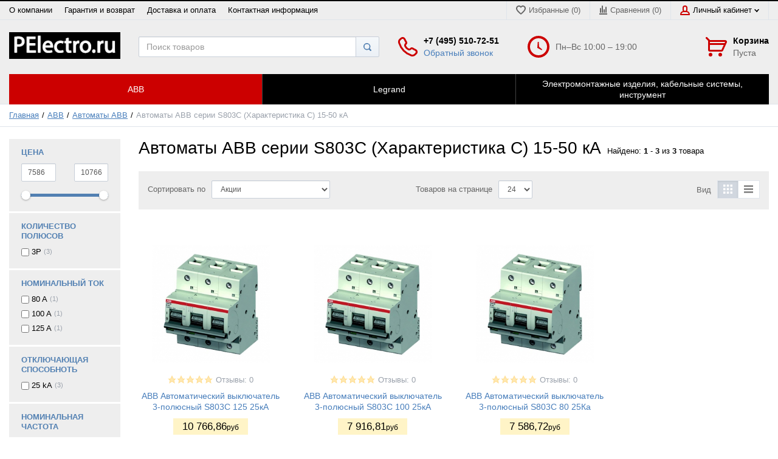

--- FILE ---
content_type: text/html; charset=UTF-8
request_url: https://pelectro.ru/avtomaty-abb-serii-s803c-harakteristika-c-15-50-ka
body_size: 16520
content:
<!DOCTYPE html>
<html lang="ru">
<head>

  <!-- Page meta params. Should always be placed before any others head info -->
  <meta charset="utf-8">
  <meta http-equiv="X-UA-Compatible" content="IE=edge">
  <meta name="viewport" content="width=device-width, initial-scale=1">

  <!-- Meta data -->
  <title>Автоматы ABB серии S803C (Характеристика C) 15-50 кА</title>
  <meta name="description" content="Автоматы ABB серии S803C (Характеристика C) 15-50 кА / Электротовары оптом и в розницу, электрика для дома купить в Москве. Доставка в регионы.">
  <meta name="keywords" content="Автоматы ABB серии S803C (Характеристика C) 15-50 кА">
  <meta name="generator" content="ImageCMS">

  <!-- Final compiled and minified stylesheet -->
  <!--
  * !WARNING! Do not modify final.min.css file! It has been generated automatically
  * All changes will be lost when sources are regenerated!
  * Use Sass files _src/scss instead. Read more here http://docs.imagecms.net/rabota-s-shablonom-multishop/rabota-s-css-i-javasctipt-dlia-razrabotchikov
  -->
  <link rel="stylesheet" href="https://pelectro.ru/templates/unishop/_css/final.min.css">

  <!--
  * Uncomment this file if you want to put custom styles and do not want to use Sass and Gulp
  -->
  <!-- <link rel="stylesheet" href="https://pelectro.ru/templates/unishop/_css/custom.css"> -->

  <!-- Shortcut icons -->
  <link rel="shortcut icon" href="/uploads/images/favicon1.png" type="image/x-icon">
<script type='text/javascript'>window.dataLayer = window.dataLayer || [];</script></head>

<body class="page" id="body">

<!-- Main content frame -->
<div class="page__body" data-page-pushy-container>
  <div class="page__wrapper">

    <header class="page__hgroup">
      <!-- Header -->
      <!-- Top Headline -->
<div class="page__headline hidden-xs hidden-sm">
  <div class="page__container">

    <div class="row row--ib row--ib-mid">
      <div class="col-md-6">
        <div class="page__top-menu">
          <nav class="list-nav">
	<ul class="list-nav__items">
		
<li class="list-nav__item" >
  <a class="list-nav__link" href="https://pelectro.ru/o-kompanii" target="_self">О компании      </a>
  </li>
<li class="list-nav__item" >
  <a class="list-nav__link" href="https://pelectro.ru/garantiia-i-vozvrat" target="_self">Гарантия и возврат      </a>
  </li>
<li class="list-nav__item" >
  <a class="list-nav__link" href="https://pelectro.ru/dostavka-i-oplata" target="_self">Доставка и оплата      </a>
  </li>
<li class="list-nav__item" >
  <a class="list-nav__link" href="https://pelectro.ru/kontakty" target="_self">Контактная информация      </a>
  </li>
	</ul>
</nav>        </div>
      </div>
      <div class="col-md-6 clearfix">
        <div class="page__user-bar">
          <div class="user-panel">

  <!-- User wishlist items -->
  <div class="user-panel__item" data-ajax-inject="wishlist-total">
    
<a class="user-panel__link user-panel__link--empty" href="https://pelectro.ru/wishlist" rel="nofollow">
  <i class="user-panel__ico user-panel__ico--wishlist">
    <svg class="svg-icon"><use xlink:href="https://pelectro.ru/templates/unishop/_img/sprite.svg#svg-icon__heart"></use></svg>
  </i>
  Избранные (0)
</a>  </div>

  <!-- User compare items -->
  <div class="user-panel__item">
    
<a class="user-panel__link user-panel__link--empty"
   href="https://pelectro.ru/shop/compare"
   rel="nofollow"
   data-compare-removeclass="user-panel__link--empty">
  <i class="user-panel__ico user-panel__ico--compare">
    <svg class="svg-icon">
      <use xlink:href="https://pelectro.ru/templates/unishop/_img/sprite.svg#svg-icon__compare"></use>
    </svg>
  </i>
  Сравнения (<span data-compare-total>0</span>)
</a>  </div>

  <!-- User profile and auth menu -->
  <div class="user-panel__item">
  <span class="user-panel__link">
    <i class="user-panel__ico user-panel__ico--profile">
      <svg class="svg-icon"><use xlink:href="https://pelectro.ru/templates/unishop/_img/sprite.svg#svg-icon__user"></use></svg>
    </i>
    Личный кабинет    <i class="user-panel__arrow user-panel__arrow--down">
      <svg class="svg-icon"><use xlink:href="https://pelectro.ru/templates/unishop/_img/sprite.svg#svg-icon__arrow-down"></use></svg>
    </i>
  </span>
  <div class="user-panel__drop user-panel__drop--rtl">
    <div class="overlay">

              <!-- User auto menu. Visible when user is not authorized -->
        <div class="overlay__item">
          <a class="overlay__link" href="https://pelectro.ru/auth"
             data-modal
             rel="nofollow">Вход</a>
        </div>
        <div class="overlay__item">
          <a class="overlay__link" href="https://pelectro.ru/auth/register" rel="nofollow">Регистрация</a>
        </div>
          </div>
  </div>
</div>
  
</div>        </div>
      </div>
    </div>

  </div>
</div>


<!-- Main Header -->
<div class="page__header">
  <div class="page__container">

    <div class="row row--ib row--ib-mid">
      <!-- Hamburger menu -->
      <div class="col-xs-3 visible-xs-inline-block visible-sm-inline-block">
        <button class="btn-mobile-icon" data-page-mobile-btn>
          <svg class="svg-icon">
            <use xlink:href="https://pelectro.ru/templates/unishop/_img/sprite.svg#svg-icon__hamburger"></use>
          </svg>
        </button>
        <button class="btn-mobile-icon hidden" data-page-mobile-btn>
          <svg class="svg-icon">
            <use xlink:href="https://pelectro.ru/templates/unishop/_img/sprite.svg#svg-icon__close-bold"></use>
          </svg>
        </button>
      </div>
      <!-- Logo -->
      <div class="col-xs-6 col-md-3 col-lg-2 col--align-center col--align-left-md">
                  <a href="https://pelectro.ru/">          <img src="/uploads/images/logo1.png" alt="Электрика и электротовары оптом и в розницу купить, электротехническая продукция">
          </a>              </div>
      <!-- Phones and call-back -->
      <div class="col-md-3 col-lg-2 col-md-push-5 col-lg-push-4 hidden-xs hidden-sm">
          <div class="site-info">
    <div class="site-info__aside hidden-xs">
      <div class="site-info__ico site-info__ico--phone-big">
        <svg class="svg-icon">
          <use xlink:href="https://pelectro.ru/templates/unishop/_img/sprite.svg#svg-icon__phone-big"></use>
        </svg>
      </div>
    </div>
    <div class="site-info__inner">
      <div class="site-info__title">+7 (495) 510-72-51</div>
      <div class="site-info__desc">
        <a class="site-info__link" href="https://pelectro.ru/callbacks"
           data-modal="callbacks_modal"
           rel="nofollow"
        >
          Обратный звонок        </a>
      </div>
    </div>
  </div>
      </div>
      <!-- Schedule -->
      <div class="col-lg-2 col-lg-push-4 hidden-xs hidden-sm hidden-md">
          <div class="site-info">
    <div class="site-info__aside hidden-xs">
      <div class="site-info__ico site-info__ico--clock-big">
        <svg class="svg-icon"><use xlink:href="https://pelectro.ru/templates/unishop/_img/sprite.svg#svg-icon__clock-big"></use></svg>
      </div>
    </div>
    <div class="site-info__inner">
      <div class="site-info__desc">
        Пн–Вс 10:00 – 19:00      </div>
    </div>
  </div>
      </div>
      <!-- Cart -->
      <div class="col-xs-3 col-md-1 col-lg-2 col-md-push-5 col-lg-push-4 clearfix">
                <div class="pull-right" data-ajax-inject="cart-header">
          <div class="cart-header">
  <div class="cart-header__aside">
    <a class="cart-header__ico  cart-header__ico--empty " href="https://pelectro.ru/shop/cart" rel="nofollow" data-modal="includes/cart/cart_modal">
      <svg class="svg-icon"><use xlink:href="https://pelectro.ru/templates/unishop/_img/sprite.svg#svg-icon__cart"></use></svg>
      <span class="cart-header__badge hidden-lg">0</span>
    </a>
  </div>
  <div class="cart-header__inner visible-lg">
    <div class="cart-header__title">
      <a class="cart-header__link  cart-header__link--empty " href="https://pelectro.ru/shop/cart" rel="nofollow" data-modal="includes/cart/cart_modal">Корзина</a>
    </div>
    <div class="cart-header__desc">
              Пуста          </div>
  </div>  
</div>        </div>
              </div>
      <!-- Search -->
      <div class="col-xs-12 col-md-5 col-lg-4 col-md-pull-4 col-lg-pull-6 col--spacer-sm">
        <div class="autocomplete"
     data-autocomplete="header-search"
     data-autocomplete-url="https://pelectro.ru/shop/search/ac"
>

  <!-- Autocomplet Input Element BEGIN -->
  <div class="autocomplete__element">
    <form action="https://pelectro.ru/shop/search" method="GET">
      <div class="input-group">
        <input class="form-control autocomplete__input"
               data-autocomplete-input
               type="text"
               name="text"
               autocomplete="off"
               placeholder="Поиск товаров"
               value=""
               required
        >
        <span class="input-group-btn">
          <button class="btn btn-default" type="submit">
            <i class="btn-default__ico btn-default__ico--search">
              <svg class="svg-icon"><use xlink:href="https://pelectro.ru/templates/unishop/_img/sprite.svg#svg-icon__search"></use></svg>
            </i>
          </button>
        </span>
      </div>
    </form>
  </div>
  <!-- END Autocomplet Input Element -->


  <!-- Autocomplet Overlay Frame BEGIN -->
  <div class="autocomplete__frame hidden" data-autocomplete-frame>
          <a class="autocomplete__item hidden" href="#" data-autocomplete-product="0">
        <div class="autocomplete__product">
          <!-- Photo  -->
          <div class="autocomplete__product-photo">
            <div class="product-photo">
              <span class="product-photo__item product-photo__item--xs">
                <img class="product-photo__img" src="https://pelectro.ru/uploads/shop/nophoto/nophoto.jpg" alt="No photo"
                     data-autocomplete-product-img>
              </span>
            </div>
          </div>

          <div class="autocomplete__product-info">
            <!-- Title -->
            <div class="autocomplete__product-title" data-autocomplete-product-name></div>
            <!-- Price -->
            <div class="autocomplete__product-price">
              <div class="product-price product-price--sm">
                <div class="product-price__item">
                  <div class="product-price__old" data-autocomplete-product-old-price></div>
                </div>
                <div class="product-price__item">
                  <div class="product-price__main" data-autocomplete-product-price></div>
                </div>
                <div class="product-price__item">
                  <div class="product-price__addition">
                    <div class="product-price__addition-item" data-autocomplete-product-addition-price></div>
                  </div>
                </div>
              </div>
            </div>
          </div>

        </div>
      </a>
          <a class="autocomplete__item hidden" href="#" data-autocomplete-product="1">
        <div class="autocomplete__product">
          <!-- Photo  -->
          <div class="autocomplete__product-photo">
            <div class="product-photo">
              <span class="product-photo__item product-photo__item--xs">
                <img class="product-photo__img" src="https://pelectro.ru/uploads/shop/nophoto/nophoto.jpg" alt="No photo"
                     data-autocomplete-product-img>
              </span>
            </div>
          </div>

          <div class="autocomplete__product-info">
            <!-- Title -->
            <div class="autocomplete__product-title" data-autocomplete-product-name></div>
            <!-- Price -->
            <div class="autocomplete__product-price">
              <div class="product-price product-price--sm">
                <div class="product-price__item">
                  <div class="product-price__old" data-autocomplete-product-old-price></div>
                </div>
                <div class="product-price__item">
                  <div class="product-price__main" data-autocomplete-product-price></div>
                </div>
                <div class="product-price__item">
                  <div class="product-price__addition">
                    <div class="product-price__addition-item" data-autocomplete-product-addition-price></div>
                  </div>
                </div>
              </div>
            </div>
          </div>

        </div>
      </a>
          <a class="autocomplete__item hidden" href="#" data-autocomplete-product="2">
        <div class="autocomplete__product">
          <!-- Photo  -->
          <div class="autocomplete__product-photo">
            <div class="product-photo">
              <span class="product-photo__item product-photo__item--xs">
                <img class="product-photo__img" src="https://pelectro.ru/uploads/shop/nophoto/nophoto.jpg" alt="No photo"
                     data-autocomplete-product-img>
              </span>
            </div>
          </div>

          <div class="autocomplete__product-info">
            <!-- Title -->
            <div class="autocomplete__product-title" data-autocomplete-product-name></div>
            <!-- Price -->
            <div class="autocomplete__product-price">
              <div class="product-price product-price--sm">
                <div class="product-price__item">
                  <div class="product-price__old" data-autocomplete-product-old-price></div>
                </div>
                <div class="product-price__item">
                  <div class="product-price__main" data-autocomplete-product-price></div>
                </div>
                <div class="product-price__item">
                  <div class="product-price__addition">
                    <div class="product-price__addition-item" data-autocomplete-product-addition-price></div>
                  </div>
                </div>
              </div>
            </div>
          </div>

        </div>
      </a>
          <a class="autocomplete__item hidden" href="#" data-autocomplete-product="3">
        <div class="autocomplete__product">
          <!-- Photo  -->
          <div class="autocomplete__product-photo">
            <div class="product-photo">
              <span class="product-photo__item product-photo__item--xs">
                <img class="product-photo__img" src="https://pelectro.ru/uploads/shop/nophoto/nophoto.jpg" alt="No photo"
                     data-autocomplete-product-img>
              </span>
            </div>
          </div>

          <div class="autocomplete__product-info">
            <!-- Title -->
            <div class="autocomplete__product-title" data-autocomplete-product-name></div>
            <!-- Price -->
            <div class="autocomplete__product-price">
              <div class="product-price product-price--sm">
                <div class="product-price__item">
                  <div class="product-price__old" data-autocomplete-product-old-price></div>
                </div>
                <div class="product-price__item">
                  <div class="product-price__main" data-autocomplete-product-price></div>
                </div>
                <div class="product-price__item">
                  <div class="product-price__addition">
                    <div class="product-price__addition-item" data-autocomplete-product-addition-price></div>
                  </div>
                </div>
              </div>
            </div>
          </div>

        </div>
      </a>
          <a class="autocomplete__item hidden" href="#" data-autocomplete-product="4">
        <div class="autocomplete__product">
          <!-- Photo  -->
          <div class="autocomplete__product-photo">
            <div class="product-photo">
              <span class="product-photo__item product-photo__item--xs">
                <img class="product-photo__img" src="https://pelectro.ru/uploads/shop/nophoto/nophoto.jpg" alt="No photo"
                     data-autocomplete-product-img>
              </span>
            </div>
          </div>

          <div class="autocomplete__product-info">
            <!-- Title -->
            <div class="autocomplete__product-title" data-autocomplete-product-name></div>
            <!-- Price -->
            <div class="autocomplete__product-price">
              <div class="product-price product-price--sm">
                <div class="product-price__item">
                  <div class="product-price__old" data-autocomplete-product-old-price></div>
                </div>
                <div class="product-price__item">
                  <div class="product-price__main" data-autocomplete-product-price></div>
                </div>
                <div class="product-price__item">
                  <div class="product-price__addition">
                    <div class="product-price__addition-item" data-autocomplete-product-addition-price></div>
                  </div>
                </div>
              </div>
            </div>
          </div>

        </div>
      </a>
    
    <!-- Message if no items found after search request -->
    <div class="autocomplete__message autocomplete__message--noitems hidden" data-autocomplete-noitems>
      К сожалению, по вашему запросу ничего не найдено. Пожалуйста, убедитесь, что запрос введен корректно или переформулируйте его.    </div>

    <!-- Message if no items found after search request -->
    <div class="autocomplete__message autocomplete__message--noitems hidden" data-autocomplete-tooshort>
      Пожалуйста, введите более двух символов    </div>

    <!-- Link to search page if number of results are more than 5 -->
    <div class="autocomplete__readmore hidden">
      <a href="https://pelectro.ru/shop/search?text=">Все результаты поиска</a>
    </div>

  </div>
  <!-- END Autocomplet Overlay Frame -->

</div><!-- /.autocomplete -->      </div>
    </div>

  </div>
</div>
      <!-- Main Navigation -->
      <div class="page__mainnav-hor hidden-xs hidden-sm">
        <div class="page__container">
          <!-- condition getOpenLevels() == all allows to output mega menu in case of appropriate admin settings -->
                      <nav class="table-nav table-nav--equal" data-nav-setactive-scope>
  <ul class="table-nav__items">
    <li class="table-nav__item" data-global-doubletap data-nav-hover-item data-nav-setactive-item>
  <a class="table-nav__link" href="https://pelectro.ru/abb" data-nav-setactive-link>
    <span class="table-nav__link-helper">ABB</span>
  </a>
  <nav class="table-nav__drop" data-nav-direction="ltr">
	<ul class="tree-nav">
		<li class="tree-nav__item" data-global-doubletap data-nav-setactive-item>
  <a class="tree-nav__link" href="https://pelectro.ru/avtomaty-abb" data-nav-setactive-link>Автоматы ABB          <i class="tree-nav__arrow tree-nav__arrow--right">
        <svg class="svg-icon">
          <use xlink:href="https://pelectro.ru/templates/unishop/_img/sprite.svg#svg-icon__arrow-right"></use>
        </svg>
      </i>
      </a>
  <nav class="tree-nav__drop" data-nav-direction="ltr">
	<ul class="tree-nav">
		<li class="tree-nav__item"  data-nav-setactive-item>
  <a class="tree-nav__link" href="https://pelectro.ru/avtomaty-abb-serii-sh201l-harakteristika-c-45-ka" data-nav-setactive-link>Автоматы ABB серии SH201L (характеристика C) 4,5 кА      </a>
  </li><li class="tree-nav__item"  data-nav-setactive-item>
  <a class="tree-nav__link" href="https://pelectro.ru/avtomaty-abb-serii-sh202l-harakteristika-c-45-ka" data-nav-setactive-link>Автоматы ABB серии SH202L (характеристика C) 4,5 кА      </a>
  </li><li class="tree-nav__item"  data-nav-setactive-item>
  <a class="tree-nav__link" href="https://pelectro.ru/avtomaty-abb-serii-sh203l-harakteristika-c-45-ka" data-nav-setactive-link>Автоматы ABB серии SH203L (характеристика C) 4,5 кА      </a>
  </li><li class="tree-nav__item"  data-nav-setactive-item>
  <a class="tree-nav__link" href="https://pelectro.ru/avtomaty-abb-serii-sh204l-harakteristika-c-45-ka" data-nav-setactive-link>Автоматы ABB серии SH204L (характеристика C) 4,5 кА      </a>
  </li><li class="tree-nav__item"  data-nav-setactive-item>
  <a class="tree-nav__link" href="https://pelectro.ru/avtomaty-abb-serii-s201-harakteristika-c-6ka" data-nav-setactive-link>Автоматы ABB серии S201 (характеристика C) 6кА      </a>
  </li><li class="tree-nav__item"  data-nav-setactive-item>
  <a class="tree-nav__link" href="https://pelectro.ru/avtomaty-abb-serii-s202-harakteristika-c-6ka" data-nav-setactive-link>Автоматы ABB серии S202 (характеристика C) 6кА      </a>
  </li><li class="tree-nav__item"  data-nav-setactive-item>
  <a class="tree-nav__link" href="https://pelectro.ru/avtomaty-abb-serii-s203-harakteristika-c-6ka" data-nav-setactive-link>Автоматы ABB серии S203 (характеристика C) 6кА      </a>
  </li><li class="tree-nav__item"  data-nav-setactive-item>
  <a class="tree-nav__link" href="https://pelectro.ru/avtomaty-abb-serii-s204-harakteristika-c-6ka" data-nav-setactive-link>Автоматы ABB серии S204 (характеристика C) 6кА      </a>
  </li><li class="tree-nav__item"  data-nav-setactive-item>
  <a class="tree-nav__link" href="https://pelectro.ru/avtomaty-abb-serii-s803c-harakteristika-c-15-50-ka" data-nav-setactive-link>Автоматы ABB серии S803C (Характеристика C) 15-50 кА      </a>
  </li><li class="tree-nav__item"  data-nav-setactive-item>
  <a class="tree-nav__link" href="https://pelectro.ru/avtomaty-abb-cerii-ms116" data-nav-setactive-link>Автоматы ABB cерии MS116      </a>
  </li><li class="tree-nav__item"  data-nav-setactive-item>
  <a class="tree-nav__link" href="https://pelectro.ru/avtomaty-abb-cerii-ms132" data-nav-setactive-link>Автоматы ABB cерии MS132      </a>
  </li><li class="tree-nav__item"  data-nav-setactive-item>
  <a class="tree-nav__link" href="https://pelectro.ru/tmax-t1-do-160a" data-nav-setactive-link>Tmax T1 до 160А      </a>
  </li><li class="tree-nav__item"  data-nav-setactive-item>
  <a class="tree-nav__link" href="https://pelectro.ru/tmax-t3" data-nav-setactive-link>Tmax T3      </a>
  </li>	</ul>
</nav></li><li class="tree-nav__item"  data-nav-setactive-item>
  <a class="tree-nav__link" href="https://pelectro.ru/differentsialnye-avtomaty-abb" data-nav-setactive-link>Дифференциальные автоматы ABB      </a>
  </li><li class="tree-nav__item" data-global-doubletap data-nav-setactive-item>
  <a class="tree-nav__link" href="https://pelectro.ru/uzo-abb" data-nav-setactive-link>УЗО ABB          <i class="tree-nav__arrow tree-nav__arrow--right">
        <svg class="svg-icon">
          <use xlink:href="https://pelectro.ru/templates/unishop/_img/sprite.svg#svg-icon__arrow-right"></use>
        </svg>
      </i>
      </a>
  <nav class="tree-nav__drop" data-nav-direction="ltr">
	<ul class="tree-nav">
		<li class="tree-nav__item"  data-nav-setactive-item>
  <a class="tree-nav__link" href="https://pelectro.ru/uzo-abb-fh202" data-nav-setactive-link>УЗО ABB FH202      </a>
  </li><li class="tree-nav__item"  data-nav-setactive-item>
  <a class="tree-nav__link" href="https://pelectro.ru/uzo-abb-fh204" data-nav-setactive-link>УЗО ABB FH204      </a>
  </li><li class="tree-nav__item"  data-nav-setactive-item>
  <a class="tree-nav__link" href="https://pelectro.ru/uzo-abb-f202" data-nav-setactive-link>УЗО ABB F202      </a>
  </li><li class="tree-nav__item"  data-nav-setactive-item>
  <a class="tree-nav__link" href="https://pelectro.ru/uzo-abb-f204" data-nav-setactive-link>УЗО ABB F204      </a>
  </li>	</ul>
</nav></li><li class="tree-nav__item" data-global-doubletap data-nav-setactive-item>
  <a class="tree-nav__link" href="https://pelectro.ru/silovye-razemy-abb" data-nav-setactive-link>Силовые разъемы ABB          <i class="tree-nav__arrow tree-nav__arrow--right">
        <svg class="svg-icon">
          <use xlink:href="https://pelectro.ru/templates/unishop/_img/sprite.svg#svg-icon__arrow-right"></use>
        </svg>
      </i>
      </a>
  <nav class="tree-nav__drop" data-nav-direction="ltr">
	<ul class="tree-nav">
		<li class="tree-nav__item"  data-nav-setactive-item>
  <a class="tree-nav__link" href="https://pelectro.ru/vilki-kabelnye" data-nav-setactive-link>Вилки кабельные      </a>
  </li><li class="tree-nav__item"  data-nav-setactive-item>
  <a class="tree-nav__link" href="https://pelectro.ru/rozetki-dlia-montazha-na-poverhnosti" data-nav-setactive-link>Розетки для монтажа на поверхности      </a>
  </li><li class="tree-nav__item"  data-nav-setactive-item>
  <a class="tree-nav__link" href="https://pelectro.ru/rozetki-kabelnye" data-nav-setactive-link>Розетки кабельные      </a>
  </li>	</ul>
</nav></li><li class="tree-nav__item" data-global-doubletap data-nav-setactive-item>
  <a class="tree-nav__link" href="https://pelectro.ru/boksy-abb" data-nav-setactive-link>Боксы ABB          <i class="tree-nav__arrow tree-nav__arrow--right">
        <svg class="svg-icon">
          <use xlink:href="https://pelectro.ru/templates/unishop/_img/sprite.svg#svg-icon__arrow-right"></use>
        </svg>
      </i>
      </a>
  <nav class="tree-nav__drop" data-nav-direction="ltr">
	<ul class="tree-nav">
		<li class="tree-nav__item" data-global-doubletap data-nav-setactive-item>
  <a class="tree-nav__link" href="https://pelectro.ru/shkafy-serii-mistral" data-nav-setactive-link>Шкафы серии Mistral          <i class="tree-nav__arrow tree-nav__arrow--right">
        <svg class="svg-icon">
          <use xlink:href="https://pelectro.ru/templates/unishop/_img/sprite.svg#svg-icon__arrow-right"></use>
        </svg>
      </i>
      </a>
  <nav class="tree-nav__drop" data-nav-direction="ltr">
	<ul class="tree-nav">
		<li class="tree-nav__item"  data-nav-setactive-item>
  <a class="tree-nav__link" href="https://pelectro.ru/shkafy-serii-mistral41-vnutrennego-montazha" data-nav-setactive-link>Шкафы серии Mistral41 внутреннего монтажа      </a>
  </li><li class="tree-nav__item"  data-nav-setactive-item>
  <a class="tree-nav__link" href="https://pelectro.ru/shkafy-serii-mistral41-nastennogo-montazha" data-nav-setactive-link>Шкафы серии Mistral41 настенного монтажа      </a>
  </li><li class="tree-nav__item"  data-nav-setactive-item>
  <a class="tree-nav__link" href="https://pelectro.ru/shkafy-serii-mistral65-nastennogo-montazha" data-nav-setactive-link>Шкафы серии Mistral65 настенного монтажа      </a>
  </li>	</ul>
</nav></li><li class="tree-nav__item"  data-nav-setactive-item>
  <a class="tree-nav__link" href="https://pelectro.ru/plastikovye-boksy-abb-uk-naruzhispolneniia" data-nav-setactive-link>Пластиковые боксы ABB UK наруж.исполнения      </a>
  </li><li class="tree-nav__item"  data-nav-setactive-item>
  <a class="tree-nav__link" href="https://pelectro.ru/shkafy-dlia-skrytoi-ustanovki-uk-500" data-nav-setactive-link>Шкафы для скрытой установки UK 500      </a>
  </li>	</ul>
</nav></li><li class="tree-nav__item" data-global-doubletap data-nav-setactive-item>
  <a class="tree-nav__link" href="https://pelectro.ru/silovye-vykliuchateli-t-max" data-nav-setactive-link>Силовые выключатели T-Max          <i class="tree-nav__arrow tree-nav__arrow--right">
        <svg class="svg-icon">
          <use xlink:href="https://pelectro.ru/templates/unishop/_img/sprite.svg#svg-icon__arrow-right"></use>
        </svg>
      </i>
      </a>
  <nav class="tree-nav__drop" data-nav-direction="ltr">
	<ul class="tree-nav">
		<li class="tree-nav__item"  data-nav-setactive-item>
  <a class="tree-nav__link" href="https://pelectro.ru/tmax-t1-do-160a-1" data-nav-setactive-link>Tmax T1 до 160А      </a>
  </li><li class="tree-nav__item"  data-nav-setactive-item>
  <a class="tree-nav__link" href="https://pelectro.ru/tmax-t3-1" data-nav-setactive-link>Tmax T3      </a>
  </li>	</ul>
</nav></li><li class="tree-nav__item"  data-nav-setactive-item>
  <a class="tree-nav__link" href="https://pelectro.ru/shchity-abb-metallicheskie-raspredelitelnye" data-nav-setactive-link>Щиты ABB металлические распределительные      </a>
  </li><li class="tree-nav__item" data-global-doubletap data-nav-setactive-item>
  <a class="tree-nav__link" href="https://pelectro.ru/avtomaty-dlia-elektrodvigatelei" data-nav-setactive-link>Автоматы для электродвигателей          <i class="tree-nav__arrow tree-nav__arrow--right">
        <svg class="svg-icon">
          <use xlink:href="https://pelectro.ru/templates/unishop/_img/sprite.svg#svg-icon__arrow-right"></use>
        </svg>
      </i>
      </a>
  <nav class="tree-nav__drop" data-nav-direction="ltr">
	<ul class="tree-nav">
		<li class="tree-nav__item"  data-nav-setactive-item>
  <a class="tree-nav__link" href="https://pelectro.ru/seriia-ms132" data-nav-setactive-link>Серия MS132      </a>
  </li><li class="tree-nav__item"  data-nav-setactive-item>
  <a class="tree-nav__link" href="https://pelectro.ru/seriia-ms116" data-nav-setactive-link>Серия MS116      </a>
  </li>	</ul>
</nav></li><li class="tree-nav__item"  data-nav-setactive-item>
  <a class="tree-nav__link" href="https://pelectro.ru/kontaktory-abb" data-nav-setactive-link>Контакторы ABB      </a>
  </li><li class="tree-nav__item" data-global-doubletap data-nav-setactive-item>
  <a class="tree-nav__link" href="https://pelectro.ru/rubilniki-abb" data-nav-setactive-link>Рубильники ABB          <i class="tree-nav__arrow tree-nav__arrow--right">
        <svg class="svg-icon">
          <use xlink:href="https://pelectro.ru/templates/unishop/_img/sprite.svg#svg-icon__arrow-right"></use>
        </svg>
      </i>
      </a>
  <nav class="tree-nav__drop" data-nav-direction="ltr">
	<ul class="tree-nav">
		<li class="tree-nav__item"  data-nav-setactive-item>
  <a class="tree-nav__link" href="https://pelectro.ru/rubilniki-avtomaty-abb-e201" data-nav-setactive-link>Рубильники-автоматы ABB Е201      </a>
  </li><li class="tree-nav__item"  data-nav-setactive-item>
  <a class="tree-nav__link" href="https://pelectro.ru/rubilniki-abb-tiporiad-ot" data-nav-setactive-link>Рубильники ABB типоряд ОТ      </a>
  </li><li class="tree-nav__item"  data-nav-setactive-item>
  <a class="tree-nav__link" href="https://pelectro.ru/reversivnye-rubilniki-abb-tiporiad-ot" data-nav-setactive-link>Реверсивные рубильники ABB типоряд ОТ      </a>
  </li><li class="tree-nav__item"  data-nav-setactive-item>
  <a class="tree-nav__link" href="https://pelectro.ru/aksessuary-dlia-rubilnikov-abb" data-nav-setactive-link>Аксессуары для рубильников ABB      </a>
  </li><li class="tree-nav__item"  data-nav-setactive-item>
  <a class="tree-nav__link" href="https://pelectro.ru/rubilnik-avtomat-abb-sd200" data-nav-setactive-link>Рубильник-автомат ABB SD200      </a>
  </li><li class="tree-nav__item"  data-nav-setactive-item>
  <a class="tree-nav__link" href="https://pelectro.ru/rubilnik-avtomat-abb-shd200" data-nav-setactive-link>Рубильник-автомат ABB SHD200      </a>
  </li>	</ul>
</nav></li><li class="tree-nav__item"  data-nav-setactive-item>
  <a class="tree-nav__link" href="https://pelectro.ru/shiny-i-klemmniki-abb" data-nav-setactive-link>Шины и клеммники ABB      </a>
  </li><li class="tree-nav__item"  data-nav-setactive-item>
  <a class="tree-nav__link" href="https://pelectro.ru/rele-abb" data-nav-setactive-link>Реле ABB      </a>
  </li><li class="tree-nav__item"  data-nav-setactive-item>
  <a class="tree-nav__link" href="https://pelectro.ru/dopolnitelnye-pribory" data-nav-setactive-link>Дополнительные приборы      </a>
  </li><li class="tree-nav__item" data-global-doubletap data-nav-setactive-item>
  <a class="tree-nav__link" href="https://pelectro.ru/klemmnye-bloki-mistral" data-nav-setactive-link>Клеммные блоки MISTRAL          <i class="tree-nav__arrow tree-nav__arrow--right">
        <svg class="svg-icon">
          <use xlink:href="https://pelectro.ru/templates/unishop/_img/sprite.svg#svg-icon__arrow-right"></use>
        </svg>
      </i>
      </a>
  <nav class="tree-nav__drop" data-nav-direction="ltr">
	<ul class="tree-nav">
		<li class="tree-nav__item"  data-nav-setactive-item>
  <a class="tree-nav__link" href="https://pelectro.ru/klemmnye-bloki" data-nav-setactive-link>Клеммные блоки      </a>
  </li><li class="tree-nav__item"  data-nav-setactive-item>
  <a class="tree-nav__link" href="https://pelectro.ru/klemmnye-bloki-samozazhimnye" data-nav-setactive-link>Клеммные блоки самозажимные      </a>
  </li><li class="tree-nav__item"  data-nav-setactive-item>
  <a class="tree-nav__link" href="https://pelectro.ru/derzhateli-klemm" data-nav-setactive-link>Держатели клемм      </a>
  </li>	</ul>
</nav></li>	</ul>
</nav></li><li class="table-nav__item" data-global-doubletap data-nav-hover-item data-nav-setactive-item>
  <a class="table-nav__link" href="https://pelectro.ru/legrand" data-nav-setactive-link>
    <span class="table-nav__link-helper">Legrand </span>
  </a>
  <nav class="table-nav__drop" data-nav-direction="ltr">
	<ul class="tree-nav">
		<li class="tree-nav__item"  data-nav-setactive-item>
  <a class="tree-nav__link" href="https://pelectro.ru/avtomaticheskie-vykliuchateli-legrand" data-nav-setactive-link>Автоматические выключатели Legrand      </a>
  </li><li class="tree-nav__item"  data-nav-setactive-item>
  <a class="tree-nav__link" href="https://pelectro.ru/uzo-legrand-legrand" data-nav-setactive-link>УЗО Легранд (Legrand)      </a>
  </li><li class="tree-nav__item"  data-nav-setactive-item>
  <a class="tree-nav__link" href="https://pelectro.ru/differentsialnye-avtomaty-legrand" data-nav-setactive-link>Дифференциальные автоматы Legrand      </a>
  </li><li class="tree-nav__item"  data-nav-setactive-item>
  <a class="tree-nav__link" href="https://pelectro.ru/silovye-razemy-legrand" data-nav-setactive-link>Силовые разъёмы Legrand      </a>
  </li><li class="tree-nav__item" data-global-doubletap data-nav-setactive-item>
  <a class="tree-nav__link" href="https://pelectro.ru/seriia-dx" data-nav-setactive-link>Серия DX          <i class="tree-nav__arrow tree-nav__arrow--right">
        <svg class="svg-icon">
          <use xlink:href="https://pelectro.ru/templates/unishop/_img/sprite.svg#svg-icon__arrow-right"></use>
        </svg>
      </i>
      </a>
  <nav class="tree-nav__drop" data-nav-direction="ltr">
	<ul class="tree-nav">
		<li class="tree-nav__item"  data-nav-setactive-item>
  <a class="tree-nav__link" href="https://pelectro.ru/avtomaty-legrand-dx" data-nav-setactive-link>Автоматы Legrand DX      </a>
  </li><li class="tree-nav__item"  data-nav-setactive-item>
  <a class="tree-nav__link" href="https://pelectro.ru/differentsialnye-avtomaty-legrand-dx" data-nav-setactive-link>Дифференциальные автоматы Legrand DX      </a>
  </li><li class="tree-nav__item"  data-nav-setactive-item>
  <a class="tree-nav__link" href="https://pelectro.ru/uzo-legrand-dx" data-nav-setactive-link>УЗО Legrand DX      </a>
  </li>	</ul>
</nav></li><li class="tree-nav__item" data-global-doubletap data-nav-setactive-item>
  <a class="tree-nav__link" href="https://pelectro.ru/seriia-tx" data-nav-setactive-link>Серия TX          <i class="tree-nav__arrow tree-nav__arrow--right">
        <svg class="svg-icon">
          <use xlink:href="https://pelectro.ru/templates/unishop/_img/sprite.svg#svg-icon__arrow-right"></use>
        </svg>
      </i>
      </a>
  <nav class="tree-nav__drop" data-nav-direction="ltr">
	<ul class="tree-nav">
		<li class="tree-nav__item"  data-nav-setactive-item>
  <a class="tree-nav__link" href="https://pelectro.ru/avtomaticheskie-vykliuchateli-tx" data-nav-setactive-link>Автоматические выключатели TX      </a>
  </li><li class="tree-nav__item"  data-nav-setactive-item>
  <a class="tree-nav__link" href="https://pelectro.ru/uzo-tx" data-nav-setactive-link>УЗО TX      </a>
  </li>	</ul>
</nav></li>	</ul>
</nav></li><li class="table-nav__item" data-global-doubletap data-nav-hover-item data-nav-setactive-item>
  <a class="table-nav__link" href="https://pelectro.ru/elektromontazhnye-izdeliia-kabelnye-sistemy-instrument" data-nav-setactive-link>
    <span class="table-nav__link-helper">Электромонтажные изделия, кабельные системы, инструмент</span>
  </a>
  <nav class="table-nav__drop" data-nav-direction="ltr">
	<ul class="tree-nav">
		<li class="tree-nav__item"  data-nav-setactive-item>
  <a class="tree-nav__link" href="https://pelectro.ru/truba-gofrirovannaia-pvh-gofra" data-nav-setactive-link>Труба гофрированная ПВХ (гофра)      </a>
  </li><li class="tree-nav__item"  data-nav-setactive-item>
  <a class="tree-nav__link" href="https://pelectro.ru/metallorukav" data-nav-setactive-link>Металлорукав      </a>
  </li><li class="tree-nav__item" data-global-doubletap data-nav-setactive-item>
  <a class="tree-nav__link" href="https://pelectro.ru/kabelnaia-produktsiia" data-nav-setactive-link>Кабельная продукция          <i class="tree-nav__arrow tree-nav__arrow--right">
        <svg class="svg-icon">
          <use xlink:href="https://pelectro.ru/templates/unishop/_img/sprite.svg#svg-icon__arrow-right"></use>
        </svg>
      </i>
      </a>
  <nav class="tree-nav__drop" data-nav-direction="ltr">
	<ul class="tree-nav">
		<li class="tree-nav__item"  data-nav-setactive-item>
  <a class="tree-nav__link" href="https://pelectro.ru/vvgng-i-vvgng-ls" data-nav-setactive-link>ВВГнг и ВВГнг Ls      </a>
  </li><li class="tree-nav__item" data-global-doubletap data-nav-setactive-item>
  <a class="tree-nav__link" href="https://pelectro.ru/nym" data-nav-setactive-link>NYM          <i class="tree-nav__arrow tree-nav__arrow--right">
        <svg class="svg-icon">
          <use xlink:href="https://pelectro.ru/templates/unishop/_img/sprite.svg#svg-icon__arrow-right"></use>
        </svg>
      </i>
      </a>
  <nav class="tree-nav__drop" data-nav-direction="ltr">
	<ul class="tree-nav">
		<li class="tree-nav__item"  data-nav-setactive-item>
  <a class="tree-nav__link" href="https://pelectro.ru/kabel-nym-sevkabel" data-nav-setactive-link>Кабель NYM Севкабель      </a>
  </li><li class="tree-nav__item"  data-nav-setactive-item>
  <a class="tree-nav__link" href="https://pelectro.ru/kabel-nym-konkord" data-nav-setactive-link>Кабель NYM Конкорд      </a>
  </li>	</ul>
</nav></li><li class="tree-nav__item"  data-nav-setactive-item>
  <a class="tree-nav__link" href="https://pelectro.ru/provod-pvs" data-nav-setactive-link>Провод ПВС      </a>
  </li><li class="tree-nav__item"  data-nav-setactive-item>
  <a class="tree-nav__link" href="https://pelectro.ru/vvgng-frls" data-nav-setactive-link>ВВГнг FRLS      </a>
  </li><li class="tree-nav__item"  data-nav-setactive-item>
  <a class="tree-nav__link" href="https://pelectro.ru/vbbshv" data-nav-setactive-link>ВББШВ      </a>
  </li><li class="tree-nav__item"  data-nav-setactive-item>
  <a class="tree-nav__link" href="https://pelectro.ru/koaksialnyi-kabel" data-nav-setactive-link>Коаксиальный кабель      </a>
  </li><li class="tree-nav__item"  data-nav-setactive-item>
  <a class="tree-nav__link" href="https://pelectro.ru/kabel-kg" data-nav-setactive-link>Кабель КГ      </a>
  </li>	</ul>
</nav></li>	</ul>
</nav></li>  </ul>
</nav>                  </div>
      </div>

      
    </header>

    <!-- Bread Crumbs -->
    
  <div class="page__breadcrumbs">
    <div class="page__container">

      <ul class="breadcrumbs" xmlns:v="http://rdf.data-vocabulary.org/#">
        <li class="breadcrumbs__item" typeof="v:Breadcrumb">
          <a class="breadcrumbs__link" href="https://pelectro.ru/" rel="v:url" property="v:title">Главная</a>
        </li>
                  <li class="breadcrumbs__item" typeof="v:Breadcrumb">
            <a class="breadcrumbs__link" href="https://pelectro.ru/abb" rel="v:url" property="v:title">
              ABB            </a>
          </li>
                  <li class="breadcrumbs__item" typeof="v:Breadcrumb">
            <a class="breadcrumbs__link" href="https://pelectro.ru/avtomaty-abb" rel="v:url" property="v:title">
              Автоматы ABB            </a>
          </li>
                <li class="breadcrumbs__item hidden-xs hidden-sm" typeof="v:Breadcrumb" rel="v:url nofollow" property="v:title">
          Автоматы ABB серии S803C (Характеристика C) 15-50 кА        </li>
      </ul>

    </div>
  </div>

    <div class="page__content">
        <div class="content">
    <div class="content__container">
      <div class="row">

        <!-- Left BEGIN -->
        <div class="col-sm-4 col-md-3 col-lg-2">

          <!-- Sub categories -->
          <div class="hidden-xs">
                      </div>

          <!-- Filter toggle button on mobile devices -->
          <div class="content__sidebar-item visible-xs">
            <button class="btn btn-default btn-block" data-filter-toggle--btn>
            <span data-filter-toggle--btn-text>Показать фильтр              <i class="btn-default__ico btn-default__ico--down">
                <svg class="svg-icon"><use xlink:href="https://pelectro.ru/templates/unishop/_img/sprite.svg#svg-icon__arrow-down"></use></svg>
              </i>
            </span>
              <span class="hidden" data-filter-toggle--btn-text>Спрятать фильтр                <i class="btn-default__ico btn-default__ico--top">
                <svg class="svg-icon"><use xlink:href="https://pelectro.ru/templates/unishop/_img/sprite.svg#svg-icon__arrow-top"></use></svg>
              </i>
            </span>
            </button>
          </div>

          <!-- Filter -->
          <div class="hidden-xs" data-filter-toggle--filter>
            <div class="content__sidebar-item">

    <div class="filter"
         data-filter
         data-filter-category="https://pelectro.ru/avtomaty-abb-serii-s803c-harakteristika-c-15-50-ka">

        <!-- Price -->
                    <div class="filter__item">
                <div class="filter__header">
                    <div class="filter__title">Цена</div>
                </div>
                <div class="filter__inner">
                    <div class="filter__range-field">
                        <div class="row">
                            <div class="col-xs-6">
                                <input class="filter__range-control" type="text" form="catalog-form" name="lp"
                                       value="7586"
                                       data-filter-price-min="7586">
                            </div>
                            <div class="col-xs-6">
                                <input class="filter__range-control" type="text" form="catalog-form" name="rp"
                                       value="10766"
                                       data-filter-price-max="10766">
                            </div>
                        </div>
                    </div>
                    <div class="filter__range-slider">
                        <div class="range-slider">
                            <div class="range-slider__wrapper">
                                <div class="range-slider__control" data-range-slider></div>
                            </div>
                        </div>
                    </div>
                </div>
            </div>
        

    <!-- Brands -->
    				
        
        
      <!-- Properties -->
                    
                <!-- if filter has dropDown type -->
                                <!-- if false, properties will be visible by default -->
                                <!-- if filter has scroll type -->
                                <div class="filter__item" data-filter-drop-scope data-filter-name="property-kolichestvo-poljusov"
                     data-filter-position="390">

                    <div class="filter__header" >
                        <div class="filter__title">Количество полюсов</div>
                        <!-- Show/hide properties buttons, visible when filter has dropDown type -->
                                  </div><!-- /.filter__header -->

          <div class="filter__inner
                                             "
               data-filter-drop-inner
                         >

                                                      <div class="filter__checkgroup">
                <div class="filter__checkgroup-control">
                  <input type="checkbox" name="pv[390][]" form="catalog-form"
                         id="property-kolichestvo-poljusov-133"
                         value="133"                           data-filter-control="property-kolichestvo-poljusov-133"
                         data-filter-alias="133">
                </div>
                <label for="property-kolichestvo-poljusov-133" data-filter-label>
                                  <span class="filter__checkgroup-title ">3P</span>
                                </label>
                <div class="filter__checkgroup-count">
                  (3)
                </div>
              </div>
                      </div><!-- /.filter__inner -->

        </div>
        <!-- /.filter__item -->
				
              
                <!-- if filter has dropDown type -->
                                <!-- if false, properties will be visible by default -->
                                <!-- if filter has scroll type -->
                                <div class="filter__item" data-filter-drop-scope data-filter-name="property-nominalnyj-tok"
                     data-filter-position="389">

                    <div class="filter__header" >
                        <div class="filter__title">Номинальный ток</div>
                        <!-- Show/hide properties buttons, visible when filter has dropDown type -->
                                  </div><!-- /.filter__header -->

          <div class="filter__inner
                                             "
               data-filter-drop-inner
                         >

                                                      <div class="filter__checkgroup">
                <div class="filter__checkgroup-control">
                  <input type="checkbox" name="pv[389][]" form="catalog-form"
                         id="property-nominalnyj-tok-202"
                         value="202"                           data-filter-control="property-nominalnyj-tok-202"
                         data-filter-alias="202">
                </div>
                <label for="property-nominalnyj-tok-202" data-filter-label>
                                  <span class="filter__checkgroup-title ">80 A</span>
                                </label>
                <div class="filter__checkgroup-count">
                  (1)
                </div>
              </div>
                                                      <div class="filter__checkgroup">
                <div class="filter__checkgroup-control">
                  <input type="checkbox" name="pv[389][]" form="catalog-form"
                         id="property-nominalnyj-tok-206"
                         value="206"                           data-filter-control="property-nominalnyj-tok-206"
                         data-filter-alias="206">
                </div>
                <label for="property-nominalnyj-tok-206" data-filter-label>
                                  <span class="filter__checkgroup-title ">100 A</span>
                                </label>
                <div class="filter__checkgroup-count">
                  (1)
                </div>
              </div>
                                                      <div class="filter__checkgroup">
                <div class="filter__checkgroup-control">
                  <input type="checkbox" name="pv[389][]" form="catalog-form"
                         id="property-nominalnyj-tok-187"
                         value="187"                           data-filter-control="property-nominalnyj-tok-187"
                         data-filter-alias="187">
                </div>
                <label for="property-nominalnyj-tok-187" data-filter-label>
                                  <span class="filter__checkgroup-title ">125 A</span>
                                </label>
                <div class="filter__checkgroup-count">
                  (1)
                </div>
              </div>
                      </div><!-- /.filter__inner -->

        </div>
        <!-- /.filter__item -->
				
              
                <!-- if filter has dropDown type -->
                                <!-- if false, properties will be visible by default -->
                                <!-- if filter has scroll type -->
                                <div class="filter__item" data-filter-drop-scope data-filter-name="property-otkljuchajuschaja-sposobnot"
                     data-filter-position="388">

                    <div class="filter__header" >
                        <div class="filter__title">Отключающая способноть</div>
                        <!-- Show/hide properties buttons, visible when filter has dropDown type -->
                                  </div><!-- /.filter__header -->

          <div class="filter__inner
                                             "
               data-filter-drop-inner
                         >

                                                      <div class="filter__checkgroup">
                <div class="filter__checkgroup-control">
                  <input type="checkbox" name="pv[388][]" form="catalog-form"
                         id="property-otkljuchajuschaja-sposobnot-186"
                         value="186"                           data-filter-control="property-otkljuchajuschaja-sposobnot-186"
                         data-filter-alias="186">
                </div>
                <label for="property-otkljuchajuschaja-sposobnot-186" data-filter-label>
                                  <span class="filter__checkgroup-title ">25 kA</span>
                                </label>
                <div class="filter__checkgroup-count">
                  (3)
                </div>
              </div>
                      </div><!-- /.filter__inner -->

        </div>
        <!-- /.filter__item -->
				
              
                <!-- if filter has dropDown type -->
                                <!-- if false, properties will be visible by default -->
                                <!-- if filter has scroll type -->
                                <div class="filter__item" data-filter-drop-scope data-filter-name="property-nominalnaja-chastota"
                     data-filter-position="393">

                    <div class="filter__header" >
                        <div class="filter__title">Номинальная частота</div>
                        <!-- Show/hide properties buttons, visible when filter has dropDown type -->
                                  </div><!-- /.filter__header -->

          <div class="filter__inner
                                             "
               data-filter-drop-inner
                         >

                                                      <div class="filter__checkgroup">
                <div class="filter__checkgroup-control">
                  <input type="checkbox" name="pv[393][]" form="catalog-form"
                         id="property-nominalnaja-chastota-189"
                         value="189"                           data-filter-control="property-nominalnaja-chastota-189"
                         data-filter-alias="189">
                </div>
                <label for="property-nominalnaja-chastota-189" data-filter-label>
                                  <span class="filter__checkgroup-title ">50..60Гц</span>
                                </label>
                <div class="filter__checkgroup-count">
                  (3)
                </div>
              </div>
                      </div><!-- /.filter__inner -->

        </div>
        <!-- /.filter__item -->
				
              
                <!-- if filter has dropDown type -->
                                <!-- if false, properties will be visible by default -->
                                <!-- if filter has scroll type -->
                                <div class="filter__item filter_hidden" data-filter-drop-scope data-filter-name="property-sechenie-kabelja"
                     data-filter-position="396">

                    <div class="filter__header" >
                        <div class="filter__title">Сечение кабеля</div>
                        <!-- Show/hide properties buttons, visible when filter has dropDown type -->
                                  </div><!-- /.filter__header -->

          <div class="filter__inner
                                             "
               data-filter-drop-inner
                         >

                                                      <div class="filter__checkgroup">
                <div class="filter__checkgroup-control">
                  <input type="checkbox" name="pv[396][]" form="catalog-form"
                         id="property-sechenie-kabelja-205"
                         value="205"                           data-filter-control="property-sechenie-kabelja-205"
                         data-filter-alias="205">
                </div>
                <label for="property-sechenie-kabelja-205" data-filter-label>
                                  <span class="filter__checkgroup-title ">50мм2 (многожильный), 70мм2 (одножильный)</span>
                                </label>
                <div class="filter__checkgroup-count">
                  (3)
                </div>
              </div>
                      </div><!-- /.filter__inner -->

        </div>
        <!-- /.filter__item -->
				
              
                <!-- if filter has dropDown type -->
                                <!-- if false, properties will be visible by default -->
                                <!-- if filter has scroll type -->
                                <div class="filter__item filter_hidden" data-filter-drop-scope data-filter-name="property-nominalnoe-naprjazhenie"
                     data-filter-position="400">

                    <div class="filter__header" >
                        <div class="filter__title">Номинальное напряжение</div>
                        <!-- Show/hide properties buttons, visible when filter has dropDown type -->
                                  </div><!-- /.filter__header -->

          <div class="filter__inner
                                             "
               data-filter-drop-inner
                         >

                                                      <div class="filter__checkgroup">
                <div class="filter__checkgroup-control">
                  <input type="checkbox" name="pv[400][]" form="catalog-form"
                         id="property-nominalnoe-naprjazhenie-191"
                         value="191"                           data-filter-control="property-nominalnoe-naprjazhenie-191"
                         data-filter-alias="191">
                </div>
                <label for="property-nominalnoe-naprjazhenie-191" data-filter-label>
                                  <span class="filter__checkgroup-title ">8кВ</span>
                                </label>
                <div class="filter__checkgroup-count">
                  (3)
                </div>
              </div>
                      </div><!-- /.filter__inner -->

        </div>
        <!-- /.filter__item -->
				
              
                <!-- if filter has dropDown type -->
                                <!-- if false, properties will be visible by default -->
                                <!-- if filter has scroll type -->
                                <div class="filter__item filter_hidden" data-filter-drop-scope data-filter-name="property-rabochaja-temperatura"
                     data-filter-position="419">

                    <div class="filter__header" >
                        <div class="filter__title">Рабочая температура</div>
                        <!-- Show/hide properties buttons, visible when filter has dropDown type -->
                                  </div><!-- /.filter__header -->

          <div class="filter__inner
                                             "
               data-filter-drop-inner
                         >

                                                      <div class="filter__checkgroup">
                <div class="filter__checkgroup-control">
                  <input type="checkbox" name="pv[419][]" form="catalog-form"
                         id="property-rabochaja-temperatura-204"
                         value="204"                           data-filter-control="property-rabochaja-temperatura-204"
                         data-filter-alias="204">
                </div>
                <label for="property-rabochaja-temperatura-204" data-filter-label>
                                  <span class="filter__checkgroup-title ">-25+60°С</span>
                                </label>
                <div class="filter__checkgroup-count">
                  (3)
                </div>
              </div>
                      </div><!-- /.filter__inner -->

        </div>
        <!-- /.filter__item -->
				
              
                <!-- if filter has dropDown type -->
                                <!-- if false, properties will be visible by default -->
                                <!-- if filter has scroll type -->
                                <div class="filter__item filter_hidden" data-filter-drop-scope data-filter-name="property-polnoe-vremja-otkljuchenija"
                     data-filter-position="418">

                    <div class="filter__header" >
                        <div class="filter__title">Полное время отключения</div>
                        <!-- Show/hide properties buttons, visible when filter has dropDown type -->
                                  </div><!-- /.filter__header -->

          <div class="filter__inner
                                             "
               data-filter-drop-inner
                         >

                                                      <div class="filter__checkgroup">
                <div class="filter__checkgroup-control">
                  <input type="checkbox" name="pv[418][]" form="catalog-form"
                         id="property-polnoe-vremja-otkljuchenija-190"
                         value="190"                           data-filter-control="property-polnoe-vremja-otkljuchenija-190"
                         data-filter-alias="190">
                </div>
                <label for="property-polnoe-vremja-otkljuchenija-190" data-filter-label>
                                  <span class="filter__checkgroup-title ">2,5мс</span>
                                </label>
                <div class="filter__checkgroup-count">
                  (3)
                </div>
              </div>
                      </div><!-- /.filter__inner -->

        </div>
        <!-- /.filter__item -->
				
              
                <!-- if filter has dropDown type -->
                                <!-- if false, properties will be visible by default -->
                                <!-- if filter has scroll type -->
                                <div class="filter__item filter_hidden" data-filter-drop-scope data-filter-name="property-stepen-zagrjaznenija"
                     data-filter-position="408">

                    <div class="filter__header" >
                        <div class="filter__title">Степень загрязнения</div>
                        <!-- Show/hide properties buttons, visible when filter has dropDown type -->
                                  </div><!-- /.filter__header -->

          <div class="filter__inner
                                             "
               data-filter-drop-inner
                         >

                                                      <div class="filter__checkgroup">
                <div class="filter__checkgroup-control">
                  <input type="checkbox" name="pv[408][]" form="catalog-form"
                         id="property-stepen-zagrjaznenija-203"
                         value="203"                           data-filter-control="property-stepen-zagrjaznenija-203"
                         data-filter-alias="203">
                </div>
                <label for="property-stepen-zagrjaznenija-203" data-filter-label>
                                  <span class="filter__checkgroup-title ">IP20, IP40 (только лицевая сторона)</span>
                                </label>
                <div class="filter__checkgroup-count">
                  (3)
                </div>
              </div>
                      </div><!-- /.filter__inner -->

        </div>
        <!-- /.filter__item -->
				
              
                <!-- if filter has dropDown type -->
                                <!-- if false, properties will be visible by default -->
                                <!-- if filter has scroll type -->
                                <div class="filter__item filter_hidden" data-filter-drop-scope data-filter-name="property-harakteristika-srabatyvanija"
                     data-filter-position="391">

                    <div class="filter__header" >
                        <div class="filter__title">Характеристика срабатывания</div>
                        <!-- Show/hide properties buttons, visible when filter has dropDown type -->
                                  </div><!-- /.filter__header -->

          <div class="filter__inner
                                             "
               data-filter-drop-inner
                         >

                                                      <div class="filter__checkgroup">
                <div class="filter__checkgroup-control">
                  <input type="checkbox" name="pv[391][]" form="catalog-form"
                         id="property-harakteristika-srabatyvanija-162"
                         value="162"                           data-filter-control="property-harakteristika-srabatyvanija-162"
                         data-filter-alias="162">
                </div>
                <label for="property-harakteristika-srabatyvanija-162" data-filter-label>
                                  <span class="filter__checkgroup-title ">С</span>
                                </label>
                <div class="filter__checkgroup-count">
                  (3)
                </div>
              </div>
                      </div><!-- /.filter__inner -->

        </div>
        <!-- /.filter__item -->
				
              
                <!-- if filter has dropDown type -->
                                <!-- if false, properties will be visible by default -->
                                <!-- if filter has scroll type -->
                                <div class="filter__item filter_hidden" data-filter-drop-scope data-filter-name="property-maksimalnoe-rabochee-naprjazhenie"
                     data-filter-position="392">

                    <div class="filter__header" >
                        <div class="filter__title">Максимальное рабочее напряжение</div>
                        <!-- Show/hide properties buttons, visible when filter has dropDown type -->
                                  </div><!-- /.filter__header -->

          <div class="filter__inner
                                             "
               data-filter-drop-inner
                         >

                                                      <div class="filter__checkgroup">
                <div class="filter__checkgroup-control">
                  <input type="checkbox" name="pv[392][]" form="catalog-form"
                         id="property-maksimalnoe-rabochee-naprjazhenie-188"
                         value="188"                           data-filter-control="property-maksimalnoe-rabochee-naprjazhenie-188"
                         data-filter-alias="188">
                </div>
                <label for="property-maksimalnoe-rabochee-naprjazhenie-188" data-filter-label>
                                  <span class="filter__checkgroup-title ">254/400В~, 125В=/полюс</span>
                                </label>
                <div class="filter__checkgroup-count">
                  (3)
                </div>
              </div>
                      </div><!-- /.filter__inner -->

        </div>
        <!-- /.filter__item -->
				
              
                <!-- if filter has dropDown type -->
                                <!-- if false, properties will be visible by default -->
                                <!-- if filter has scroll type -->
                                <div class="filter__item filter_hidden" data-filter-drop-scope data-filter-name="property-massa-odnogo-poljusa"
                     data-filter-position="398">

                    <div class="filter__header" >
                        <div class="filter__title">Масса одного полюса</div>
                        <!-- Show/hide properties buttons, visible when filter has dropDown type -->
                                  </div><!-- /.filter__header -->

          <div class="filter__inner
                                             "
               data-filter-drop-inner
                         >

                                                      <div class="filter__checkgroup">
                <div class="filter__checkgroup-control">
                  <input type="checkbox" name="pv[398][]" form="catalog-form"
                         id="property-massa-odnogo-poljusa-193"
                         value="193"                           data-filter-control="property-massa-odnogo-poljusa-193"
                         data-filter-alias="193">
                </div>
                <label for="property-massa-odnogo-poljusa-193" data-filter-label>
                                  <span class="filter__checkgroup-title ">245г</span>
                                </label>
                <div class="filter__checkgroup-count">
                  (3)
                </div>
              </div>
                      </div><!-- /.filter__inner -->

        </div>
        <!-- /.filter__item -->
				
                         	<div class="filter_bottom_show"><button type="button" class="btn btn-default" id="js-btn-filter-toggler"><span class="txt-label-show">Показать все фильтры</span><span class="txt-label-hide">Свернуть фильтры</span></button></div>
            </div>

</div>          </div>
        </div>
        <!-- END Left -->

        <!-- Center BEGIN -->
        <div class="col-sm-8 col-md-9 col-lg-10">

          <!-- Category title -->
          <div class="content__header">
            <h1 class="content__title">
              Автоматы ABB серии S803C (Характеристика C) 15-50 кА            </h1>
            <span class="content__hinfo">
            Найдено:
                              <i class="content__hinfo-number">1</i>
                <span> - </span>
                <i class="content__hinfo-number">3</i>
                из                            <i class="content__hinfo-number">3</i>
              товара          </span>
          </div>

          <!-- Horisontal banner -->
          
          <!-- Products order and view change -->
          <div class="content__row content__row--sm">
  <div class="catalog-toolbar">
    <div class="row">

      <!-- Order BEGIN -->
      <div class="col-xs-12 col-sm-5">
                          <div class="catalog-toolbar__item">
            <label class="catalog-toolbar__label hidden-xs hidden-sm" for="catalog-sort-by">Сортировать по</label>
            <div class="catalog-toolbar__field">
                                          <select class="form-control input-sm"
                      id="catalog-sort-by"
                      form="catalog-form"
                      name="order"
                      data-catalog-order-select>
                                  <option value="action"
                          selected                          data-catalog-default                  >Акции</option>
                                  <option value="price"
                                                                      >От дешевых к дорогим</option>
                                  <option value="price_desc"
                                                                      >От дорогих к дешевым</option>
                                  <option value="hit"
                                                                      >Популярные</option>
                                  <option value="rating"
                                                                      >Рейтинг</option>
                                  <option value="hot"
                                                                      >Новинки</option>
                                  <option value="views"
                                                                      >По количеству просмотров</option>
                                  <option value="name"
                                                                      >По названию (А-Я)</option>
                              </select>
            </div>
          </div>
              </div>
      <!-- END Order -->

      <!-- Per page items BEGIN -->
      <div class="hidden-xs col-sm-3 col-md-4">
                          <div class="catalog-toolbar__item">
            <label class="catalog-toolbar__label hidden-xs hidden-sm" for="catalog-per-page">Товаров на странице</label>
            <div class="catalog-toolbar__field">
              <select class="form-control input-sm"
                      id="catalog-per-page"
                      form="catalog-form"
                      name="user_per_page"
                      data-catalog-perpage-select>
                                  <option value="12"
                                                    >
                    12                  </option>
                                  <option value="24"
                          selected                          data-catalog-default>
                    24                  </option>
                                  <option value="48"
                                                    >
                    48                  </option>
                              </select>
            </div>
          </div>
              </div>
      <!-- END Per page items -->


      <!-- Change View BEGIN -->
      <div class="hidden-xs col-sm-4 col-md-3">
        <div class="pull-right">
          <div class="catalog-toolbar__item">
            <div class="catalog-toolbar__label hidden-xs hidden-sm">Вид</div>
            <div class="catalog-toolbar__field">

              <div class="change-view">
                <button class="change-view__button"
                        data-catalog-view-item="card"
                        disabled>
                  <i class="change-view__icon"
                     title=Таблица><svg class="svg-icon"><use xlink:href="https://pelectro.ru/templates/unishop/_img/sprite.svg#svg-icon__table"></use></svg></i>
                </button>
                <button class="change-view__button"
                        data-catalog-view-item="snippet"
                        >
                  <i class="change-view__icon"
                     title=Список><svg class="svg-icon"><use xlink:href="https://pelectro.ru/templates/unishop/_img/sprite.svg#svg-icon__list"></use></svg></i>
                </button>
              </div>

            </div>
          </div>
        </div>
      </div>
      <!-- END Change View -->

    </div>
  </div>
</div>
          <!-- Filter selected results -->
          
          <!-- Product list -->
          <div class="content__row">
            
  
    <!-- Table, card view. Default view -->
    <div class="content__row content__row--top-md">
      <div class="row row--ib row--vindent-m">
                  <div class="col-xs-12 col-sm-6 col-md-4 col-lg-3">
            <article class="product-cut "
         data-product-scope>

  <!-- Block visible once page is loaded -->
  <div class="product-cut__main-info">

    <!-- Photo output BEGIN -->
    <div class="product-cut__photo">
      <div class="product-photo">
    <button class="product-photo__item" type="button"
            data-product-photo-href="https://pelectro.ru/abb-avtomaticheskiy-viklyuchatel-3-polyusniy-s803s-125-25ka">
        <img class="product-photo__img" src="/uploads/shop/products/medium/149052433224280.jpg"
             alt="ABB Автоматический выключатель 3-полюсный S803С 125 25кА"
             title="ABB Автоматический выключатель 3-полюсный S803С 125 25кА"
             data-product-photo>
        <!-- Photo labels -->
        <span class="product-photo__labels">
        </span>    </button>
</div>    </div>

    <!-- Sales product takes part in via mod_link module -->
    
    <!-- Rating and reviews BEGIN -->
    <div class="product-cut__rating">
      <div class="star-rating">
  <div class="star-rating__stars">
              <i class="star-rating__star "
         title="0 из 5 звезд">
        <svg class="svg-icon"><use xlink:href="https://pelectro.ru/templates/unishop/_img/sprite.svg#svg-icon__star"></use></svg>
      </i>
          <i class="star-rating__star "
         title="0 из 5 звезд">
        <svg class="svg-icon"><use xlink:href="https://pelectro.ru/templates/unishop/_img/sprite.svg#svg-icon__star"></use></svg>
      </i>
          <i class="star-rating__star "
         title="0 из 5 звезд">
        <svg class="svg-icon"><use xlink:href="https://pelectro.ru/templates/unishop/_img/sprite.svg#svg-icon__star"></use></svg>
      </i>
          <i class="star-rating__star "
         title="0 из 5 звезд">
        <svg class="svg-icon"><use xlink:href="https://pelectro.ru/templates/unishop/_img/sprite.svg#svg-icon__star"></use></svg>
      </i>
          <i class="star-rating__star "
         title="0 из 5 звезд">
        <svg class="svg-icon"><use xlink:href="https://pelectro.ru/templates/unishop/_img/sprite.svg#svg-icon__star"></use></svg>
      </i>
      </div>
  <div class="star-rating__votes">
    <a class="star-rating__votes-link"
       href="https://pelectro.ru/abb-avtomaticheskiy-viklyuchatel-3-polyusniy-s803s-125-25ka#comments-list">Отзывы: 0</a>
  </div>
</div>    </div>


    <!-- Title BEGIN -->
    <div class="product-cut__title">
      <a class="product-cut__title-link"
         href="https://pelectro.ru/abb-avtomaticheskiy-viklyuchatel-3-polyusniy-s803s-125-25ka">ABB Автоматический выключатель 3-полюсный S803С 125 25кА</a>
    </div>

    <!-- If product is not archived -->
    
      <!-- Product price -->
      <div class="product-cut__price">

        <div class="product-price product-price--bg">

  <!-- Discount -->
  
  <!-- Main Price -->
  <div class="product-price__item">
    <div class="product-price__main">
      <span class="product-price__item-value" data-product-price--main="data-product-price--main">10 766</span><span class="product-price__item-coins" data-product-price--coins="data-product-price--coins">,86</span><span class="product-price__item-cur">руб</span>    </div>
  </div>

    
</div>
        <!-- System bonus module -->
        
      </div>
    
    <!-- Delete item from wishlist -->
    
    <!-- Move item between wishlists -->
    
    <!-- If archived product -->
    
      <!-- Block hidden at once, visible on hover -->
      <div class="product-cut__extra-info">

        <!-- Product variants -->
                
        <div class="product-cut__actions">

          <!-- Add to cart button -->
                      <div class="product-cut__action-item">
              <div class="product-buy">
  <!-- Items in stock -->
  <div class="product-buy__available  "
       data-product-available>
    <form action="https://pelectro.ru/shop/cart/addProductByVariantId/18120" method="get"
          data-product-button--form
          data-product-button--path="https://pelectro.ru/shop/cart/api/addProductByVariantId"
          data-product-button--variant="18120"
          data-product-button--modal-url="https://pelectro.ru/shop/cart"
          data-product-button--modal-template="includes/cart/cart_modal">

      	  
      <!-- Input product quantity, you wish to buy -->
      
      <!-- Add to cart button -->
      <div class="product-buy__buttons "
           data-product-button--add
           data-product-button-item>
        <button class="product-buy__btn product-buy__btn--buy" type="submit"
                data-product-button--loader>
          <span>Купить</span>
          <i class="button--loader hidden"
             data-button-loader="loader"><svg class="svg-icon"><use xlink:href="https://pelectro.ru/templates/unishop/_img/sprite.svg#svg-icon__refresh"></use></svg></i>
        </button>
      </div>

      <!-- Already in cart button -->
      <div class="product-buy__buttons hidden"
           data-product-button--view
           data-product-button-item>
        <a class="product-buy__btn product-buy__btn--in-cart" href="https://pelectro.ru/shop/cart"
           data-modal="includes/cart/cart_modal">В корзине</a>
      </div>

      <input type="hidden" name="redirect" value="cart">
      <input type="hidden" value="51cec78978af193f6b12e920eb4b5ae2" name="cms_token" />    </form>
  </div>

  <!-- No items available -->
  <div class="product-buy__unavailable  hidden"
       data-product-unavailable>
    <div class="product-buy__unavailable-info">
      Нет в наличии    </div>
    <div class="product-buy__unavailable-notify">
      <a class="product-buy__unavailable-link" href="https://pelectro.ru/shop/ajax/getNotifyingRequest"
         data-product-notify="17346"
         data-product-notify-variant="18120"
         rel="nofollow"
      >
        Сообщить о появлении      </a>
    </div>
  </div>

</div>
            </div>
          
          <!-- Wishlist button -->
                      <div class="product-cut__action-item"
                 data-ajax-inject="wishlist-btn-18120">
              <!-- Wishlist buttons. Dont show button on whishlist page -->
              

  <!-- Button link, used in catalog page -->
      <a class="btn-white" href="/auth/login?wishlist=18120" data-modal rel="nofollow">
      <i class="btn-white__ico btn-white__ico--wishlist">
        <svg class="svg-icon">
          <use xlink:href="https://pelectro.ru/templates/unishop/_img/sprite.svg#svg-icon__heart"></use>
        </svg>
      </i>
    </a>
  
            </div>
          
          <!-- "Compare button -->
          <div class="product-cut__action-item">
            
<div data-compare-scope="add_to">

  <!-- Button link, used in catalog page -->
  
    <!-- Item isn't in compare list -->
    <button class="btn-white " type="button"
       data-compare-add="https://pelectro.ru/shop/compare_api/add/17346" rel="nofollow">
      <i class="btn-white__ico btn-white__ico--compare">
        <svg class="svg-icon">
          <use xlink:href="https://pelectro.ru/templates/unishop/_img/sprite.svg#svg-icon__compare"></use>
        </svg>
      </i>
    </button>
    <!-- Item already is in compare list -->
    <a class="btn-white btn-white--active hidden" href="https://pelectro.ru/shop/compare" data-compare-open
       rel="nofollow">
      <i class="btn-white__ico btn-white__ico--compare">
        <svg class="svg-icon">
          <use xlink:href="https://pelectro.ru/templates/unishop/_img/sprite.svg#svg-icon__compare"></use>
        </svg>
      </i>
    </a>
    <!-- Text link, used in product page -->
  </div>          </div>

        </div><!-- /.product-cut__actions -->

      </div>
      <!-- /.product-cut__extra-info -->
    
  </div><!-- /.product-cut__main-info -->
</article>          </div>
                  <div class="col-xs-12 col-sm-6 col-md-4 col-lg-3">
            <article class="product-cut "
         data-product-scope>

  <!-- Block visible once page is loaded -->
  <div class="product-cut__main-info">

    <!-- Photo output BEGIN -->
    <div class="product-cut__photo">
      <div class="product-photo">
    <button class="product-photo__item" type="button"
            data-product-photo-href="https://pelectro.ru/abb-avtomaticheskiy-viklyuchatel-3-polyusniy-s803s-100-25ka">
        <img class="product-photo__img" src="/uploads/shop/products/medium/149052433155513.jpg"
             alt="ABB Автоматический выключатель 3-полюсный S803С 100 25кА"
             title="ABB Автоматический выключатель 3-полюсный S803С 100 25кА"
             data-product-photo>
        <!-- Photo labels -->
        <span class="product-photo__labels">
        </span>    </button>
</div>    </div>

    <!-- Sales product takes part in via mod_link module -->
    
    <!-- Rating and reviews BEGIN -->
    <div class="product-cut__rating">
      <div class="star-rating">
  <div class="star-rating__stars">
              <i class="star-rating__star "
         title="0 из 5 звезд">
        <svg class="svg-icon"><use xlink:href="https://pelectro.ru/templates/unishop/_img/sprite.svg#svg-icon__star"></use></svg>
      </i>
          <i class="star-rating__star "
         title="0 из 5 звезд">
        <svg class="svg-icon"><use xlink:href="https://pelectro.ru/templates/unishop/_img/sprite.svg#svg-icon__star"></use></svg>
      </i>
          <i class="star-rating__star "
         title="0 из 5 звезд">
        <svg class="svg-icon"><use xlink:href="https://pelectro.ru/templates/unishop/_img/sprite.svg#svg-icon__star"></use></svg>
      </i>
          <i class="star-rating__star "
         title="0 из 5 звезд">
        <svg class="svg-icon"><use xlink:href="https://pelectro.ru/templates/unishop/_img/sprite.svg#svg-icon__star"></use></svg>
      </i>
          <i class="star-rating__star "
         title="0 из 5 звезд">
        <svg class="svg-icon"><use xlink:href="https://pelectro.ru/templates/unishop/_img/sprite.svg#svg-icon__star"></use></svg>
      </i>
      </div>
  <div class="star-rating__votes">
    <a class="star-rating__votes-link"
       href="https://pelectro.ru/abb-avtomaticheskiy-viklyuchatel-3-polyusniy-s803s-100-25ka#comments-list">Отзывы: 0</a>
  </div>
</div>    </div>


    <!-- Title BEGIN -->
    <div class="product-cut__title">
      <a class="product-cut__title-link"
         href="https://pelectro.ru/abb-avtomaticheskiy-viklyuchatel-3-polyusniy-s803s-100-25ka">ABB Автоматический выключатель 3-полюсный S803С 100 25кА</a>
    </div>

    <!-- If product is not archived -->
    
      <!-- Product price -->
      <div class="product-cut__price">

        <div class="product-price product-price--bg">

  <!-- Discount -->
  
  <!-- Main Price -->
  <div class="product-price__item">
    <div class="product-price__main">
      <span class="product-price__item-value" data-product-price--main="data-product-price--main">7 916</span><span class="product-price__item-coins" data-product-price--coins="data-product-price--coins">,81</span><span class="product-price__item-cur">руб</span>    </div>
  </div>

    
</div>
        <!-- System bonus module -->
        
      </div>
    
    <!-- Delete item from wishlist -->
    
    <!-- Move item between wishlists -->
    
    <!-- If archived product -->
    
      <!-- Block hidden at once, visible on hover -->
      <div class="product-cut__extra-info">

        <!-- Product variants -->
                
        <div class="product-cut__actions">

          <!-- Add to cart button -->
                      <div class="product-cut__action-item">
              <div class="product-buy">
  <!-- Items in stock -->
  <div class="product-buy__available  "
       data-product-available>
    <form action="https://pelectro.ru/shop/cart/addProductByVariantId/18119" method="get"
          data-product-button--form
          data-product-button--path="https://pelectro.ru/shop/cart/api/addProductByVariantId"
          data-product-button--variant="18119"
          data-product-button--modal-url="https://pelectro.ru/shop/cart"
          data-product-button--modal-template="includes/cart/cart_modal">

      	  
      <!-- Input product quantity, you wish to buy -->
      
      <!-- Add to cart button -->
      <div class="product-buy__buttons "
           data-product-button--add
           data-product-button-item>
        <button class="product-buy__btn product-buy__btn--buy" type="submit"
                data-product-button--loader>
          <span>Купить</span>
          <i class="button--loader hidden"
             data-button-loader="loader"><svg class="svg-icon"><use xlink:href="https://pelectro.ru/templates/unishop/_img/sprite.svg#svg-icon__refresh"></use></svg></i>
        </button>
      </div>

      <!-- Already in cart button -->
      <div class="product-buy__buttons hidden"
           data-product-button--view
           data-product-button-item>
        <a class="product-buy__btn product-buy__btn--in-cart" href="https://pelectro.ru/shop/cart"
           data-modal="includes/cart/cart_modal">В корзине</a>
      </div>

      <input type="hidden" name="redirect" value="cart">
      <input type="hidden" value="51cec78978af193f6b12e920eb4b5ae2" name="cms_token" />    </form>
  </div>

  <!-- No items available -->
  <div class="product-buy__unavailable  hidden"
       data-product-unavailable>
    <div class="product-buy__unavailable-info">
      Нет в наличии    </div>
    <div class="product-buy__unavailable-notify">
      <a class="product-buy__unavailable-link" href="https://pelectro.ru/shop/ajax/getNotifyingRequest"
         data-product-notify="17345"
         data-product-notify-variant="18119"
         rel="nofollow"
      >
        Сообщить о появлении      </a>
    </div>
  </div>

</div>
            </div>
          
          <!-- Wishlist button -->
                      <div class="product-cut__action-item"
                 data-ajax-inject="wishlist-btn-18119">
              <!-- Wishlist buttons. Dont show button on whishlist page -->
              

  <!-- Button link, used in catalog page -->
      <a class="btn-white" href="/auth/login?wishlist=18119" data-modal rel="nofollow">
      <i class="btn-white__ico btn-white__ico--wishlist">
        <svg class="svg-icon">
          <use xlink:href="https://pelectro.ru/templates/unishop/_img/sprite.svg#svg-icon__heart"></use>
        </svg>
      </i>
    </a>
  
            </div>
          
          <!-- "Compare button -->
          <div class="product-cut__action-item">
            
<div data-compare-scope="add_to">

  <!-- Button link, used in catalog page -->
  
    <!-- Item isn't in compare list -->
    <button class="btn-white " type="button"
       data-compare-add="https://pelectro.ru/shop/compare_api/add/17345" rel="nofollow">
      <i class="btn-white__ico btn-white__ico--compare">
        <svg class="svg-icon">
          <use xlink:href="https://pelectro.ru/templates/unishop/_img/sprite.svg#svg-icon__compare"></use>
        </svg>
      </i>
    </button>
    <!-- Item already is in compare list -->
    <a class="btn-white btn-white--active hidden" href="https://pelectro.ru/shop/compare" data-compare-open
       rel="nofollow">
      <i class="btn-white__ico btn-white__ico--compare">
        <svg class="svg-icon">
          <use xlink:href="https://pelectro.ru/templates/unishop/_img/sprite.svg#svg-icon__compare"></use>
        </svg>
      </i>
    </a>
    <!-- Text link, used in product page -->
  </div>          </div>

        </div><!-- /.product-cut__actions -->

      </div>
      <!-- /.product-cut__extra-info -->
    
  </div><!-- /.product-cut__main-info -->
</article>          </div>
                  <div class="col-xs-12 col-sm-6 col-md-4 col-lg-3">
            <article class="product-cut "
         data-product-scope>

  <!-- Block visible once page is loaded -->
  <div class="product-cut__main-info">

    <!-- Photo output BEGIN -->
    <div class="product-cut__photo">
      <div class="product-photo">
    <button class="product-photo__item" type="button"
            data-product-photo-href="https://pelectro.ru/abb-avtomaticheskiy-viklyuchatel-3-polyusniy-s803s-80-25ka">
        <img class="product-photo__img" src="/uploads/shop/products/medium/149052433077663.jpg"
             alt="ABB Автоматический выключатель 3-полюсный S803С 80 25Ка"
             title="ABB Автоматический выключатель 3-полюсный S803С 80 25Ка"
             data-product-photo>
        <!-- Photo labels -->
        <span class="product-photo__labels">
        </span>    </button>
</div>    </div>

    <!-- Sales product takes part in via mod_link module -->
    
    <!-- Rating and reviews BEGIN -->
    <div class="product-cut__rating">
      <div class="star-rating">
  <div class="star-rating__stars">
              <i class="star-rating__star "
         title="0 из 5 звезд">
        <svg class="svg-icon"><use xlink:href="https://pelectro.ru/templates/unishop/_img/sprite.svg#svg-icon__star"></use></svg>
      </i>
          <i class="star-rating__star "
         title="0 из 5 звезд">
        <svg class="svg-icon"><use xlink:href="https://pelectro.ru/templates/unishop/_img/sprite.svg#svg-icon__star"></use></svg>
      </i>
          <i class="star-rating__star "
         title="0 из 5 звезд">
        <svg class="svg-icon"><use xlink:href="https://pelectro.ru/templates/unishop/_img/sprite.svg#svg-icon__star"></use></svg>
      </i>
          <i class="star-rating__star "
         title="0 из 5 звезд">
        <svg class="svg-icon"><use xlink:href="https://pelectro.ru/templates/unishop/_img/sprite.svg#svg-icon__star"></use></svg>
      </i>
          <i class="star-rating__star "
         title="0 из 5 звезд">
        <svg class="svg-icon"><use xlink:href="https://pelectro.ru/templates/unishop/_img/sprite.svg#svg-icon__star"></use></svg>
      </i>
      </div>
  <div class="star-rating__votes">
    <a class="star-rating__votes-link"
       href="https://pelectro.ru/abb-avtomaticheskiy-viklyuchatel-3-polyusniy-s803s-80-25ka#comments-list">Отзывы: 0</a>
  </div>
</div>    </div>


    <!-- Title BEGIN -->
    <div class="product-cut__title">
      <a class="product-cut__title-link"
         href="https://pelectro.ru/abb-avtomaticheskiy-viklyuchatel-3-polyusniy-s803s-80-25ka">ABB Автоматический выключатель 3-полюсный S803С 80 25Ка</a>
    </div>

    <!-- If product is not archived -->
    
      <!-- Product price -->
      <div class="product-cut__price">

        <div class="product-price product-price--bg">

  <!-- Discount -->
  
  <!-- Main Price -->
  <div class="product-price__item">
    <div class="product-price__main">
      <span class="product-price__item-value" data-product-price--main="data-product-price--main">7 586</span><span class="product-price__item-coins" data-product-price--coins="data-product-price--coins">,72</span><span class="product-price__item-cur">руб</span>    </div>
  </div>

    
</div>
        <!-- System bonus module -->
        
      </div>
    
    <!-- Delete item from wishlist -->
    
    <!-- Move item between wishlists -->
    
    <!-- If archived product -->
    
      <!-- Block hidden at once, visible on hover -->
      <div class="product-cut__extra-info">

        <!-- Product variants -->
                
        <div class="product-cut__actions">

          <!-- Add to cart button -->
                      <div class="product-cut__action-item">
              <div class="product-buy">
  <!-- Items in stock -->
  <div class="product-buy__available  "
       data-product-available>
    <form action="https://pelectro.ru/shop/cart/addProductByVariantId/18118" method="get"
          data-product-button--form
          data-product-button--path="https://pelectro.ru/shop/cart/api/addProductByVariantId"
          data-product-button--variant="18118"
          data-product-button--modal-url="https://pelectro.ru/shop/cart"
          data-product-button--modal-template="includes/cart/cart_modal">

      	  
      <!-- Input product quantity, you wish to buy -->
      
      <!-- Add to cart button -->
      <div class="product-buy__buttons "
           data-product-button--add
           data-product-button-item>
        <button class="product-buy__btn product-buy__btn--buy" type="submit"
                data-product-button--loader>
          <span>Купить</span>
          <i class="button--loader hidden"
             data-button-loader="loader"><svg class="svg-icon"><use xlink:href="https://pelectro.ru/templates/unishop/_img/sprite.svg#svg-icon__refresh"></use></svg></i>
        </button>
      </div>

      <!-- Already in cart button -->
      <div class="product-buy__buttons hidden"
           data-product-button--view
           data-product-button-item>
        <a class="product-buy__btn product-buy__btn--in-cart" href="https://pelectro.ru/shop/cart"
           data-modal="includes/cart/cart_modal">В корзине</a>
      </div>

      <input type="hidden" name="redirect" value="cart">
      <input type="hidden" value="51cec78978af193f6b12e920eb4b5ae2" name="cms_token" />    </form>
  </div>

  <!-- No items available -->
  <div class="product-buy__unavailable  hidden"
       data-product-unavailable>
    <div class="product-buy__unavailable-info">
      Нет в наличии    </div>
    <div class="product-buy__unavailable-notify">
      <a class="product-buy__unavailable-link" href="https://pelectro.ru/shop/ajax/getNotifyingRequest"
         data-product-notify="17344"
         data-product-notify-variant="18118"
         rel="nofollow"
      >
        Сообщить о появлении      </a>
    </div>
  </div>

</div>
            </div>
          
          <!-- Wishlist button -->
                      <div class="product-cut__action-item"
                 data-ajax-inject="wishlist-btn-18118">
              <!-- Wishlist buttons. Dont show button on whishlist page -->
              

  <!-- Button link, used in catalog page -->
      <a class="btn-white" href="/auth/login?wishlist=18118" data-modal rel="nofollow">
      <i class="btn-white__ico btn-white__ico--wishlist">
        <svg class="svg-icon">
          <use xlink:href="https://pelectro.ru/templates/unishop/_img/sprite.svg#svg-icon__heart"></use>
        </svg>
      </i>
    </a>
  
            </div>
          
          <!-- "Compare button -->
          <div class="product-cut__action-item">
            
<div data-compare-scope="add_to">

  <!-- Button link, used in catalog page -->
  
    <!-- Item isn't in compare list -->
    <button class="btn-white " type="button"
       data-compare-add="https://pelectro.ru/shop/compare_api/add/17344" rel="nofollow">
      <i class="btn-white__ico btn-white__ico--compare">
        <svg class="svg-icon">
          <use xlink:href="https://pelectro.ru/templates/unishop/_img/sprite.svg#svg-icon__compare"></use>
        </svg>
      </i>
    </button>
    <!-- Item already is in compare list -->
    <a class="btn-white btn-white--active hidden" href="https://pelectro.ru/shop/compare" data-compare-open
       rel="nofollow">
      <i class="btn-white__ico btn-white__ico--compare">
        <svg class="svg-icon">
          <use xlink:href="https://pelectro.ru/templates/unishop/_img/sprite.svg#svg-icon__compare"></use>
        </svg>
      </i>
    </a>
    <!-- Text link, used in product page -->
  </div>          </div>

        </div><!-- /.product-cut__actions -->

      </div>
      <!-- /.product-cut__extra-info -->
    
  </div><!-- /.product-cut__main-info -->
</article>          </div>
              </div>
    </div>
  

<!-- Category pagination -->
          </div>


          <!-- Category description -->
                      <div class="content__row">
              <div class="typo"><p><br data-mce-bogus="1"></p></div>
            </div>
          
        </div><!-- /.col -->
        <!-- END Center -->

      </div>
    </div><!-- /.content__container -->
    <!--
  Global form, which grab all catalog page fields like: filter, order, per-page etc.
-->
<form action="https://pelectro.ru/avtomaty-abb-serii-s803c-harakteristika-c-15-50-ka" method="get" class="hidden" id="catalog-form">

  <!-- Include extra data from search form and category filter -->
  
  
</form>  </div>
  <!-- /.content -->
    </div>

    <!-- Viewed products widget. Hidden on order page -->
              
  </div><!-- .page__wrapper -->

  <!-- Footer -->
  <footer class="page__fgroup">
    
<div class="page__footer">
  <div class="page__container">
    <div class="footer">
      <div class="row">
        <div class="col-xs-6 col-sm-3">
          <div class="footer__title">Каталог</div>
          <div class="footer__inner">
            <ul class="footer__items">
	<li class="footer__item">
	<a class="footer__link" href="https://pelectro.ru/abb">ABB</a>
</li><li class="footer__item">
	<a class="footer__link" href="https://pelectro.ru/legrand">Legrand </a>
</li><li class="footer__item">
	<a class="footer__link" href="https://pelectro.ru/elektromontazhnye-izdeliia-kabelnye-sistemy-instrument">Электромонтажные изделия, кабельные системы, инструмент</a>
</li></ul>          </div>
        </div>
        <div class="col-xs-6 col-sm-3">
          <div class="footer__title">Магазин</div>
          <div class="footer__inner">
            <ul class="footer__items">
	
<li class="footer__item">
	<a class="footer__link" href="https://pelectro.ru/o-kompanii" target="_self">О компании</a>
</li>
<li class="footer__item">
	<a class="footer__link" href="https://pelectro.ru/garantiia-i-vozvrat" target="_self">Гарантия и возврат</a>
</li>
<li class="footer__item">
	<a class="footer__link" href="https://pelectro.ru/dostavka-i-oplata" target="_self">Доставка и оплата</a>
</li>
<li class="footer__item">
	<a class="footer__link" href="https://pelectro.ru/shop/brand" target="_self">Бренды</a>
</li>
<li class="footer__item">
	<a class="footer__link" href="https://pelectro.ru/kontakty" target="_self">Контакты</a>
</li>
</ul>          </div>
        </div>
        <div class="clearfix visible-xs"></div>
        <div class="col-xs-6 col-sm-3 col--spacer-xs">
          <div class="footer__title">Пользователь</div>
          <div class="footer__inner">
            <ul class="footer__items">
      <li class="footer__item">
      <a class="footer__link" href="https://pelectro.ru/auth" data-modal rel="nofollow">Вход</a>
    </li>
    <li class="footer__item">
      <a class="footer__link" href="https://pelectro.ru/auth/register" rel="nofollow">Регистрация</a>
    </li>
    <li class="footer__item">
    <a class="footer__link" href="https://pelectro.ru/shop/compare" rel="nofollow">Сравнения</a>
  </li>
  <li class="footer__item">
    <a class="footer__link" href="https://pelectro.ru/callbacks" data-modal="callbacks_modal"
       rel="nofollow">Обратный звонок</a>
  </li>
  </ul>          </div>
        </div>
        <div class="col-xs-6 col-sm-3 col--spacer-xs">
          <div class="footer__title">Контакты</div>
          <div class="footer__inner">
            <ul class="footer__items">
                              <li class="footer__item">г. Москва, Гоголевский Бульвар,<br />д. 17 стр. 1, офис 537</li>
                                            <li class="footer__item">+7 (495) 510-72-51</li>
                                            <li class="footer__item">info@pelectro.ru</li>
                            <li class="footer__item">
                <a class="footer__link" href="https://pelectro.ru/feedback"
                   data-modal="feedback_modal"
                   rel="nofollow"
                >Обратная связь</a>
              </li>
            </ul>
          </div>
          <div class="footer__inner">
            <div class="soc-groups">

              
                                                <a class="soc-groups__ico soc-groups__ico--vkontakte" href="#" target="_blank">
                    <svg class="svg-icon"><use xlink:href="https://pelectro.ru/templates/unishop/_img/sprite.svg#svg-icon__vkontakte"></use></svg>
                  </a>
                                                                <a class="soc-groups__ico soc-groups__ico--facebook" href="#" target="_blank">
                    <svg class="svg-icon"><use xlink:href="https://pelectro.ru/templates/unishop/_img/sprite.svg#svg-icon__facebook"></use></svg>
                  </a>
                                                                <a class="soc-groups__ico soc-groups__ico--google-plus" href="#" target="_blank">
                    <svg class="svg-icon"><use xlink:href="https://pelectro.ru/templates/unishop/_img/sprite.svg#svg-icon__google-plus"></use></svg>
                  </a>
                                                                                                                        
            </div>
          </div>
        </div>
      </div>
    </div>
  </div>
</div>

<div class="page__basement">
  <div class="page__container">
    <div class="basement">
      <div class="row row--ib row--ib-mid">
                  <div class="col-xs-12 col-sm-6 col--align-left-sm col--spacer-xs">
          	<div class="footer-copyright">© 2017, Электрика оптом и в розницу.<br> Все права защищены, 2026</div>
        
            <div class="fwebmoney">
             <div class="rows">
               <img src="https://pelectro.ru/templates/unishop/_img/webmoney.png" title="Мы принимаем Webmoney" alt="Мы принимаем Webmoney">
               <a href="/uvedomlenie-o-riskah"><span class="fwebmoney-small">Уведомление о рисках</span></a>
             </div>
             <!-- <img src="https://pelectro.ru/templates/unishop/images/payments.png" alt=""/> -->
             <!-- begin WebMoney Transfer : attestation label --> 
             <a class="rows" href="https://passport.webmoney.ru/asp/certview.asp?wmid=230245743102" target=_blank><IMG SRC="https://pelectro.ru/templates/unishop/_img/attestated.png" title="Здесь находится аттестат нашего WM идентификатора 230245743102" alt="Здесь находится аттестат нашего WM идентификатора 230245743102"><span class="fwebmoney-small">Проверить аттестат</span></a>
             <!-- end WebMoney Transfer : attestation label -->
            </div>
            <div class="fpayments"></div>
          </div>
                <div class="col-xs-12 col-sm-6 col--align-right-sm col--spacer-xs">
<a class="edinstvo" id="edinstvo" href="https://edinstvo.pro" target="_blank" title="Создание и продвижение сайтов"><span>Сделано в</span> <img src="https://pelectro.ru/templates/unishop/_img/edinstvo.png" width="118" height="28" alt="Сделано в Веб-студии «Единство»"></a>
        </div>
      </div>
    </div>
  </div>
</div>  </footer>

</div><!-- .page__body -->

<!-- Mobile slide frame -->
<div class="page__mobile" data-page-pushy-mobile>
  <nav class="mobile-nav" data-mobile-nav data-nav-setactive-scope>
  <ul class="mobile-nav__list" data-mobile-nav-list>
    <li class="mobile-nav__item" data-mobile-nav-item data-nav-setactive-item>
	<a class="mobile-nav__link" href="https://pelectro.ru/abb"  data-mobile-nav-link target="_self" data-nav-setactive-link>
    ABB    <span class="mobile-nav__has-children"><i class="mobile-nav__ico"><svg class="svg-icon"><use xlink:href="https://pelectro.ru/templates/unishop/_img/sprite.svg#svg-icon__arrow-right"></use></svg></i></span>  </a>
	<ul class="mobile-nav__list mobile-nav__list--drop hidden" data-mobile-nav-list>
  <li class="mobile-nav__item" data-mobile-nav-item>
    <button class="mobile-nav__link mobile-nav__link--go-back" data-mobile-nav-go-back>
      Назад      <span class="mobile-nav__has-children"><i class="mobile-nav__ico"><svg class="svg-icon"><use xlink:href="https://pelectro.ru/templates/unishop/_img/sprite.svg#svg-icon__arrow-right"></use></svg></i></span>
    </button>
  </li>
  <li class="mobile-nav__item hidden" data-mobile-nav-item>
    <a class="mobile-nav__link mobile-nav__link--view-all" href="https://pelectro.ru/klemmnye-bloki-mistral" data-mobile-nav-viewAll>
      Смотреть все    </a>
  </li>
  <li class="mobile-nav__item" data-mobile-nav-item data-nav-setactive-item>
	<a class="mobile-nav__link" href="https://pelectro.ru/avtomaty-abb"  data-mobile-nav-link target="_self" data-nav-setactive-link>
    Автоматы ABB    <span class="mobile-nav__has-children"><i class="mobile-nav__ico"><svg class="svg-icon"><use xlink:href="https://pelectro.ru/templates/unishop/_img/sprite.svg#svg-icon__arrow-right"></use></svg></i></span>  </a>
	<ul class="mobile-nav__list mobile-nav__list--drop hidden" data-mobile-nav-list>
  <li class="mobile-nav__item" data-mobile-nav-item>
    <button class="mobile-nav__link mobile-nav__link--go-back" data-mobile-nav-go-back>
      Назад      <span class="mobile-nav__has-children"><i class="mobile-nav__ico"><svg class="svg-icon"><use xlink:href="https://pelectro.ru/templates/unishop/_img/sprite.svg#svg-icon__arrow-right"></use></svg></i></span>
    </button>
  </li>
  <li class="mobile-nav__item hidden" data-mobile-nav-item>
    <a class="mobile-nav__link mobile-nav__link--view-all" href="https://pelectro.ru/tmax-t3" data-mobile-nav-viewAll>
      Смотреть все    </a>
  </li>
  <li class="mobile-nav__item" data-mobile-nav-item data-nav-setactive-item>
	<a class="mobile-nav__link" href="https://pelectro.ru/avtomaty-abb-serii-sh201l-harakteristika-c-45-ka"  target="_self" data-nav-setactive-link>
    Автоматы ABB серии SH201L (характеристика C) 4,5 кА      </a>
	</li><li class="mobile-nav__item" data-mobile-nav-item data-nav-setactive-item>
	<a class="mobile-nav__link" href="https://pelectro.ru/avtomaty-abb-serii-sh202l-harakteristika-c-45-ka"  target="_self" data-nav-setactive-link>
    Автоматы ABB серии SH202L (характеристика C) 4,5 кА      </a>
	</li><li class="mobile-nav__item" data-mobile-nav-item data-nav-setactive-item>
	<a class="mobile-nav__link" href="https://pelectro.ru/avtomaty-abb-serii-sh203l-harakteristika-c-45-ka"  target="_self" data-nav-setactive-link>
    Автоматы ABB серии SH203L (характеристика C) 4,5 кА      </a>
	</li><li class="mobile-nav__item" data-mobile-nav-item data-nav-setactive-item>
	<a class="mobile-nav__link" href="https://pelectro.ru/avtomaty-abb-serii-sh204l-harakteristika-c-45-ka"  target="_self" data-nav-setactive-link>
    Автоматы ABB серии SH204L (характеристика C) 4,5 кА      </a>
	</li><li class="mobile-nav__item" data-mobile-nav-item data-nav-setactive-item>
	<a class="mobile-nav__link" href="https://pelectro.ru/avtomaty-abb-serii-s201-harakteristika-c-6ka"  target="_self" data-nav-setactive-link>
    Автоматы ABB серии S201 (характеристика C) 6кА      </a>
	</li><li class="mobile-nav__item" data-mobile-nav-item data-nav-setactive-item>
	<a class="mobile-nav__link" href="https://pelectro.ru/avtomaty-abb-serii-s202-harakteristika-c-6ka"  target="_self" data-nav-setactive-link>
    Автоматы ABB серии S202 (характеристика C) 6кА      </a>
	</li><li class="mobile-nav__item" data-mobile-nav-item data-nav-setactive-item>
	<a class="mobile-nav__link" href="https://pelectro.ru/avtomaty-abb-serii-s203-harakteristika-c-6ka"  target="_self" data-nav-setactive-link>
    Автоматы ABB серии S203 (характеристика C) 6кА      </a>
	</li><li class="mobile-nav__item" data-mobile-nav-item data-nav-setactive-item>
	<a class="mobile-nav__link" href="https://pelectro.ru/avtomaty-abb-serii-s204-harakteristika-c-6ka"  target="_self" data-nav-setactive-link>
    Автоматы ABB серии S204 (характеристика C) 6кА      </a>
	</li><li class="mobile-nav__item" data-mobile-nav-item data-nav-setactive-item>
	<a class="mobile-nav__link" href="https://pelectro.ru/avtomaty-abb-serii-s803c-harakteristika-c-15-50-ka"  target="_self" data-nav-setactive-link>
    Автоматы ABB серии S803C (Характеристика C) 15-50 кА      </a>
	</li><li class="mobile-nav__item" data-mobile-nav-item data-nav-setactive-item>
	<a class="mobile-nav__link" href="https://pelectro.ru/avtomaty-abb-cerii-ms116"  target="_self" data-nav-setactive-link>
    Автоматы ABB cерии MS116      </a>
	</li><li class="mobile-nav__item" data-mobile-nav-item data-nav-setactive-item>
	<a class="mobile-nav__link" href="https://pelectro.ru/avtomaty-abb-cerii-ms132"  target="_self" data-nav-setactive-link>
    Автоматы ABB cерии MS132      </a>
	</li><li class="mobile-nav__item" data-mobile-nav-item data-nav-setactive-item>
	<a class="mobile-nav__link" href="https://pelectro.ru/tmax-t1-do-160a"  target="_self" data-nav-setactive-link>
    Tmax T1 до 160А      </a>
	</li><li class="mobile-nav__item" data-mobile-nav-item data-nav-setactive-item>
	<a class="mobile-nav__link" href="https://pelectro.ru/tmax-t3"  target="_self" data-nav-setactive-link>
    Tmax T3      </a>
	</li></ul></li><li class="mobile-nav__item" data-mobile-nav-item data-nav-setactive-item>
	<a class="mobile-nav__link" href="https://pelectro.ru/differentsialnye-avtomaty-abb"  target="_self" data-nav-setactive-link>
    Дифференциальные автоматы ABB      </a>
	</li><li class="mobile-nav__item" data-mobile-nav-item data-nav-setactive-item>
	<a class="mobile-nav__link" href="https://pelectro.ru/uzo-abb"  data-mobile-nav-link target="_self" data-nav-setactive-link>
    УЗО ABB    <span class="mobile-nav__has-children"><i class="mobile-nav__ico"><svg class="svg-icon"><use xlink:href="https://pelectro.ru/templates/unishop/_img/sprite.svg#svg-icon__arrow-right"></use></svg></i></span>  </a>
	<ul class="mobile-nav__list mobile-nav__list--drop hidden" data-mobile-nav-list>
  <li class="mobile-nav__item" data-mobile-nav-item>
    <button class="mobile-nav__link mobile-nav__link--go-back" data-mobile-nav-go-back>
      Назад      <span class="mobile-nav__has-children"><i class="mobile-nav__ico"><svg class="svg-icon"><use xlink:href="https://pelectro.ru/templates/unishop/_img/sprite.svg#svg-icon__arrow-right"></use></svg></i></span>
    </button>
  </li>
  <li class="mobile-nav__item hidden" data-mobile-nav-item>
    <a class="mobile-nav__link mobile-nav__link--view-all" href="https://pelectro.ru/uzo-abb-f204" data-mobile-nav-viewAll>
      Смотреть все    </a>
  </li>
  <li class="mobile-nav__item" data-mobile-nav-item data-nav-setactive-item>
	<a class="mobile-nav__link" href="https://pelectro.ru/uzo-abb-fh202"  target="_self" data-nav-setactive-link>
    УЗО ABB FH202      </a>
	</li><li class="mobile-nav__item" data-mobile-nav-item data-nav-setactive-item>
	<a class="mobile-nav__link" href="https://pelectro.ru/uzo-abb-fh204"  target="_self" data-nav-setactive-link>
    УЗО ABB FH204      </a>
	</li><li class="mobile-nav__item" data-mobile-nav-item data-nav-setactive-item>
	<a class="mobile-nav__link" href="https://pelectro.ru/uzo-abb-f202"  target="_self" data-nav-setactive-link>
    УЗО ABB F202      </a>
	</li><li class="mobile-nav__item" data-mobile-nav-item data-nav-setactive-item>
	<a class="mobile-nav__link" href="https://pelectro.ru/uzo-abb-f204"  target="_self" data-nav-setactive-link>
    УЗО ABB F204      </a>
	</li></ul></li><li class="mobile-nav__item" data-mobile-nav-item data-nav-setactive-item>
	<a class="mobile-nav__link" href="https://pelectro.ru/silovye-razemy-abb"  data-mobile-nav-link target="_self" data-nav-setactive-link>
    Силовые разъемы ABB    <span class="mobile-nav__has-children"><i class="mobile-nav__ico"><svg class="svg-icon"><use xlink:href="https://pelectro.ru/templates/unishop/_img/sprite.svg#svg-icon__arrow-right"></use></svg></i></span>  </a>
	<ul class="mobile-nav__list mobile-nav__list--drop hidden" data-mobile-nav-list>
  <li class="mobile-nav__item" data-mobile-nav-item>
    <button class="mobile-nav__link mobile-nav__link--go-back" data-mobile-nav-go-back>
      Назад      <span class="mobile-nav__has-children"><i class="mobile-nav__ico"><svg class="svg-icon"><use xlink:href="https://pelectro.ru/templates/unishop/_img/sprite.svg#svg-icon__arrow-right"></use></svg></i></span>
    </button>
  </li>
  <li class="mobile-nav__item hidden" data-mobile-nav-item>
    <a class="mobile-nav__link mobile-nav__link--view-all" href="https://pelectro.ru/rozetki-kabelnye" data-mobile-nav-viewAll>
      Смотреть все    </a>
  </li>
  <li class="mobile-nav__item" data-mobile-nav-item data-nav-setactive-item>
	<a class="mobile-nav__link" href="https://pelectro.ru/vilki-kabelnye"  target="_self" data-nav-setactive-link>
    Вилки кабельные      </a>
	</li><li class="mobile-nav__item" data-mobile-nav-item data-nav-setactive-item>
	<a class="mobile-nav__link" href="https://pelectro.ru/rozetki-dlia-montazha-na-poverhnosti"  target="_self" data-nav-setactive-link>
    Розетки для монтажа на поверхности      </a>
	</li><li class="mobile-nav__item" data-mobile-nav-item data-nav-setactive-item>
	<a class="mobile-nav__link" href="https://pelectro.ru/rozetki-kabelnye"  target="_self" data-nav-setactive-link>
    Розетки кабельные      </a>
	</li></ul></li><li class="mobile-nav__item" data-mobile-nav-item data-nav-setactive-item>
	<a class="mobile-nav__link" href="https://pelectro.ru/boksy-abb"  data-mobile-nav-link target="_self" data-nav-setactive-link>
    Боксы ABB    <span class="mobile-nav__has-children"><i class="mobile-nav__ico"><svg class="svg-icon"><use xlink:href="https://pelectro.ru/templates/unishop/_img/sprite.svg#svg-icon__arrow-right"></use></svg></i></span>  </a>
	<ul class="mobile-nav__list mobile-nav__list--drop hidden" data-mobile-nav-list>
  <li class="mobile-nav__item" data-mobile-nav-item>
    <button class="mobile-nav__link mobile-nav__link--go-back" data-mobile-nav-go-back>
      Назад      <span class="mobile-nav__has-children"><i class="mobile-nav__ico"><svg class="svg-icon"><use xlink:href="https://pelectro.ru/templates/unishop/_img/sprite.svg#svg-icon__arrow-right"></use></svg></i></span>
    </button>
  </li>
  <li class="mobile-nav__item hidden" data-mobile-nav-item>
    <a class="mobile-nav__link mobile-nav__link--view-all" href="https://pelectro.ru/shkafy-dlia-skrytoi-ustanovki-uk-500" data-mobile-nav-viewAll>
      Смотреть все    </a>
  </li>
  <li class="mobile-nav__item" data-mobile-nav-item data-nav-setactive-item>
	<a class="mobile-nav__link" href="https://pelectro.ru/shkafy-serii-mistral"  data-mobile-nav-link target="_self" data-nav-setactive-link>
    Шкафы серии Mistral    <span class="mobile-nav__has-children"><i class="mobile-nav__ico"><svg class="svg-icon"><use xlink:href="https://pelectro.ru/templates/unishop/_img/sprite.svg#svg-icon__arrow-right"></use></svg></i></span>  </a>
	<ul class="mobile-nav__list mobile-nav__list--drop hidden" data-mobile-nav-list>
  <li class="mobile-nav__item" data-mobile-nav-item>
    <button class="mobile-nav__link mobile-nav__link--go-back" data-mobile-nav-go-back>
      Назад      <span class="mobile-nav__has-children"><i class="mobile-nav__ico"><svg class="svg-icon"><use xlink:href="https://pelectro.ru/templates/unishop/_img/sprite.svg#svg-icon__arrow-right"></use></svg></i></span>
    </button>
  </li>
  <li class="mobile-nav__item hidden" data-mobile-nav-item>
    <a class="mobile-nav__link mobile-nav__link--view-all" href="https://pelectro.ru/shkafy-serii-mistral65-nastennogo-montazha" data-mobile-nav-viewAll>
      Смотреть все    </a>
  </li>
  <li class="mobile-nav__item" data-mobile-nav-item data-nav-setactive-item>
	<a class="mobile-nav__link" href="https://pelectro.ru/shkafy-serii-mistral41-vnutrennego-montazha"  target="_self" data-nav-setactive-link>
    Шкафы серии Mistral41 внутреннего монтажа      </a>
	</li><li class="mobile-nav__item" data-mobile-nav-item data-nav-setactive-item>
	<a class="mobile-nav__link" href="https://pelectro.ru/shkafy-serii-mistral41-nastennogo-montazha"  target="_self" data-nav-setactive-link>
    Шкафы серии Mistral41 настенного монтажа      </a>
	</li><li class="mobile-nav__item" data-mobile-nav-item data-nav-setactive-item>
	<a class="mobile-nav__link" href="https://pelectro.ru/shkafy-serii-mistral65-nastennogo-montazha"  target="_self" data-nav-setactive-link>
    Шкафы серии Mistral65 настенного монтажа      </a>
	</li></ul></li><li class="mobile-nav__item" data-mobile-nav-item data-nav-setactive-item>
	<a class="mobile-nav__link" href="https://pelectro.ru/plastikovye-boksy-abb-uk-naruzhispolneniia"  target="_self" data-nav-setactive-link>
    Пластиковые боксы ABB UK наруж.исполнения      </a>
	</li><li class="mobile-nav__item" data-mobile-nav-item data-nav-setactive-item>
	<a class="mobile-nav__link" href="https://pelectro.ru/shkafy-dlia-skrytoi-ustanovki-uk-500"  target="_self" data-nav-setactive-link>
    Шкафы для скрытой установки UK 500      </a>
	</li></ul></li><li class="mobile-nav__item" data-mobile-nav-item data-nav-setactive-item>
	<a class="mobile-nav__link" href="https://pelectro.ru/silovye-vykliuchateli-t-max"  data-mobile-nav-link target="_self" data-nav-setactive-link>
    Силовые выключатели T-Max    <span class="mobile-nav__has-children"><i class="mobile-nav__ico"><svg class="svg-icon"><use xlink:href="https://pelectro.ru/templates/unishop/_img/sprite.svg#svg-icon__arrow-right"></use></svg></i></span>  </a>
	<ul class="mobile-nav__list mobile-nav__list--drop hidden" data-mobile-nav-list>
  <li class="mobile-nav__item" data-mobile-nav-item>
    <button class="mobile-nav__link mobile-nav__link--go-back" data-mobile-nav-go-back>
      Назад      <span class="mobile-nav__has-children"><i class="mobile-nav__ico"><svg class="svg-icon"><use xlink:href="https://pelectro.ru/templates/unishop/_img/sprite.svg#svg-icon__arrow-right"></use></svg></i></span>
    </button>
  </li>
  <li class="mobile-nav__item hidden" data-mobile-nav-item>
    <a class="mobile-nav__link mobile-nav__link--view-all" href="https://pelectro.ru/tmax-t3-1" data-mobile-nav-viewAll>
      Смотреть все    </a>
  </li>
  <li class="mobile-nav__item" data-mobile-nav-item data-nav-setactive-item>
	<a class="mobile-nav__link" href="https://pelectro.ru/tmax-t1-do-160a-1"  target="_self" data-nav-setactive-link>
    Tmax T1 до 160А      </a>
	</li><li class="mobile-nav__item" data-mobile-nav-item data-nav-setactive-item>
	<a class="mobile-nav__link" href="https://pelectro.ru/tmax-t3-1"  target="_self" data-nav-setactive-link>
    Tmax T3      </a>
	</li></ul></li><li class="mobile-nav__item" data-mobile-nav-item data-nav-setactive-item>
	<a class="mobile-nav__link" href="https://pelectro.ru/shchity-abb-metallicheskie-raspredelitelnye"  target="_self" data-nav-setactive-link>
    Щиты ABB металлические распределительные      </a>
	</li><li class="mobile-nav__item" data-mobile-nav-item data-nav-setactive-item>
	<a class="mobile-nav__link" href="https://pelectro.ru/avtomaty-dlia-elektrodvigatelei"  data-mobile-nav-link target="_self" data-nav-setactive-link>
    Автоматы для электродвигателей    <span class="mobile-nav__has-children"><i class="mobile-nav__ico"><svg class="svg-icon"><use xlink:href="https://pelectro.ru/templates/unishop/_img/sprite.svg#svg-icon__arrow-right"></use></svg></i></span>  </a>
	<ul class="mobile-nav__list mobile-nav__list--drop hidden" data-mobile-nav-list>
  <li class="mobile-nav__item" data-mobile-nav-item>
    <button class="mobile-nav__link mobile-nav__link--go-back" data-mobile-nav-go-back>
      Назад      <span class="mobile-nav__has-children"><i class="mobile-nav__ico"><svg class="svg-icon"><use xlink:href="https://pelectro.ru/templates/unishop/_img/sprite.svg#svg-icon__arrow-right"></use></svg></i></span>
    </button>
  </li>
  <li class="mobile-nav__item hidden" data-mobile-nav-item>
    <a class="mobile-nav__link mobile-nav__link--view-all" href="https://pelectro.ru/seriia-ms116" data-mobile-nav-viewAll>
      Смотреть все    </a>
  </li>
  <li class="mobile-nav__item" data-mobile-nav-item data-nav-setactive-item>
	<a class="mobile-nav__link" href="https://pelectro.ru/seriia-ms132"  target="_self" data-nav-setactive-link>
    Серия MS132      </a>
	</li><li class="mobile-nav__item" data-mobile-nav-item data-nav-setactive-item>
	<a class="mobile-nav__link" href="https://pelectro.ru/seriia-ms116"  target="_self" data-nav-setactive-link>
    Серия MS116      </a>
	</li></ul></li><li class="mobile-nav__item" data-mobile-nav-item data-nav-setactive-item>
	<a class="mobile-nav__link" href="https://pelectro.ru/kontaktory-abb"  target="_self" data-nav-setactive-link>
    Контакторы ABB      </a>
	</li><li class="mobile-nav__item" data-mobile-nav-item data-nav-setactive-item>
	<a class="mobile-nav__link" href="https://pelectro.ru/rubilniki-abb"  data-mobile-nav-link target="_self" data-nav-setactive-link>
    Рубильники ABB    <span class="mobile-nav__has-children"><i class="mobile-nav__ico"><svg class="svg-icon"><use xlink:href="https://pelectro.ru/templates/unishop/_img/sprite.svg#svg-icon__arrow-right"></use></svg></i></span>  </a>
	<ul class="mobile-nav__list mobile-nav__list--drop hidden" data-mobile-nav-list>
  <li class="mobile-nav__item" data-mobile-nav-item>
    <button class="mobile-nav__link mobile-nav__link--go-back" data-mobile-nav-go-back>
      Назад      <span class="mobile-nav__has-children"><i class="mobile-nav__ico"><svg class="svg-icon"><use xlink:href="https://pelectro.ru/templates/unishop/_img/sprite.svg#svg-icon__arrow-right"></use></svg></i></span>
    </button>
  </li>
  <li class="mobile-nav__item hidden" data-mobile-nav-item>
    <a class="mobile-nav__link mobile-nav__link--view-all" href="https://pelectro.ru/rubilnik-avtomat-abb-shd200" data-mobile-nav-viewAll>
      Смотреть все    </a>
  </li>
  <li class="mobile-nav__item" data-mobile-nav-item data-nav-setactive-item>
	<a class="mobile-nav__link" href="https://pelectro.ru/rubilniki-avtomaty-abb-e201"  target="_self" data-nav-setactive-link>
    Рубильники-автоматы ABB Е201      </a>
	</li><li class="mobile-nav__item" data-mobile-nav-item data-nav-setactive-item>
	<a class="mobile-nav__link" href="https://pelectro.ru/rubilniki-abb-tiporiad-ot"  target="_self" data-nav-setactive-link>
    Рубильники ABB типоряд ОТ      </a>
	</li><li class="mobile-nav__item" data-mobile-nav-item data-nav-setactive-item>
	<a class="mobile-nav__link" href="https://pelectro.ru/reversivnye-rubilniki-abb-tiporiad-ot"  target="_self" data-nav-setactive-link>
    Реверсивные рубильники ABB типоряд ОТ      </a>
	</li><li class="mobile-nav__item" data-mobile-nav-item data-nav-setactive-item>
	<a class="mobile-nav__link" href="https://pelectro.ru/aksessuary-dlia-rubilnikov-abb"  target="_self" data-nav-setactive-link>
    Аксессуары для рубильников ABB      </a>
	</li><li class="mobile-nav__item" data-mobile-nav-item data-nav-setactive-item>
	<a class="mobile-nav__link" href="https://pelectro.ru/rubilnik-avtomat-abb-sd200"  target="_self" data-nav-setactive-link>
    Рубильник-автомат ABB SD200      </a>
	</li><li class="mobile-nav__item" data-mobile-nav-item data-nav-setactive-item>
	<a class="mobile-nav__link" href="https://pelectro.ru/rubilnik-avtomat-abb-shd200"  target="_self" data-nav-setactive-link>
    Рубильник-автомат ABB SHD200      </a>
	</li></ul></li><li class="mobile-nav__item" data-mobile-nav-item data-nav-setactive-item>
	<a class="mobile-nav__link" href="https://pelectro.ru/shiny-i-klemmniki-abb"  target="_self" data-nav-setactive-link>
    Шины и клеммники ABB      </a>
	</li><li class="mobile-nav__item" data-mobile-nav-item data-nav-setactive-item>
	<a class="mobile-nav__link" href="https://pelectro.ru/rele-abb"  target="_self" data-nav-setactive-link>
    Реле ABB      </a>
	</li><li class="mobile-nav__item" data-mobile-nav-item data-nav-setactive-item>
	<a class="mobile-nav__link" href="https://pelectro.ru/dopolnitelnye-pribory"  target="_self" data-nav-setactive-link>
    Дополнительные приборы      </a>
	</li><li class="mobile-nav__item" data-mobile-nav-item data-nav-setactive-item>
	<a class="mobile-nav__link" href="https://pelectro.ru/klemmnye-bloki-mistral"  data-mobile-nav-link target="_self" data-nav-setactive-link>
    Клеммные блоки MISTRAL    <span class="mobile-nav__has-children"><i class="mobile-nav__ico"><svg class="svg-icon"><use xlink:href="https://pelectro.ru/templates/unishop/_img/sprite.svg#svg-icon__arrow-right"></use></svg></i></span>  </a>
	<ul class="mobile-nav__list mobile-nav__list--drop hidden" data-mobile-nav-list>
  <li class="mobile-nav__item" data-mobile-nav-item>
    <button class="mobile-nav__link mobile-nav__link--go-back" data-mobile-nav-go-back>
      Назад      <span class="mobile-nav__has-children"><i class="mobile-nav__ico"><svg class="svg-icon"><use xlink:href="https://pelectro.ru/templates/unishop/_img/sprite.svg#svg-icon__arrow-right"></use></svg></i></span>
    </button>
  </li>
  <li class="mobile-nav__item hidden" data-mobile-nav-item>
    <a class="mobile-nav__link mobile-nav__link--view-all" href="https://pelectro.ru/derzhateli-klemm" data-mobile-nav-viewAll>
      Смотреть все    </a>
  </li>
  <li class="mobile-nav__item" data-mobile-nav-item data-nav-setactive-item>
	<a class="mobile-nav__link" href="https://pelectro.ru/klemmnye-bloki"  target="_self" data-nav-setactive-link>
    Клеммные блоки      </a>
	</li><li class="mobile-nav__item" data-mobile-nav-item data-nav-setactive-item>
	<a class="mobile-nav__link" href="https://pelectro.ru/klemmnye-bloki-samozazhimnye"  target="_self" data-nav-setactive-link>
    Клеммные блоки самозажимные      </a>
	</li><li class="mobile-nav__item" data-mobile-nav-item data-nav-setactive-item>
	<a class="mobile-nav__link" href="https://pelectro.ru/derzhateli-klemm"  target="_self" data-nav-setactive-link>
    Держатели клемм      </a>
	</li></ul></li></ul></li><li class="mobile-nav__item" data-mobile-nav-item data-nav-setactive-item>
	<a class="mobile-nav__link" href="https://pelectro.ru/legrand"  data-mobile-nav-link target="_self" data-nav-setactive-link>
    Legrand     <span class="mobile-nav__has-children"><i class="mobile-nav__ico"><svg class="svg-icon"><use xlink:href="https://pelectro.ru/templates/unishop/_img/sprite.svg#svg-icon__arrow-right"></use></svg></i></span>  </a>
	<ul class="mobile-nav__list mobile-nav__list--drop hidden" data-mobile-nav-list>
  <li class="mobile-nav__item" data-mobile-nav-item>
    <button class="mobile-nav__link mobile-nav__link--go-back" data-mobile-nav-go-back>
      Назад      <span class="mobile-nav__has-children"><i class="mobile-nav__ico"><svg class="svg-icon"><use xlink:href="https://pelectro.ru/templates/unishop/_img/sprite.svg#svg-icon__arrow-right"></use></svg></i></span>
    </button>
  </li>
  <li class="mobile-nav__item hidden" data-mobile-nav-item>
    <a class="mobile-nav__link mobile-nav__link--view-all" href="https://pelectro.ru/seriia-tx" data-mobile-nav-viewAll>
      Смотреть все    </a>
  </li>
  <li class="mobile-nav__item" data-mobile-nav-item data-nav-setactive-item>
	<a class="mobile-nav__link" href="https://pelectro.ru/avtomaticheskie-vykliuchateli-legrand"  target="_self" data-nav-setactive-link>
    Автоматические выключатели Legrand      </a>
	</li><li class="mobile-nav__item" data-mobile-nav-item data-nav-setactive-item>
	<a class="mobile-nav__link" href="https://pelectro.ru/uzo-legrand-legrand"  target="_self" data-nav-setactive-link>
    УЗО Легранд (Legrand)      </a>
	</li><li class="mobile-nav__item" data-mobile-nav-item data-nav-setactive-item>
	<a class="mobile-nav__link" href="https://pelectro.ru/differentsialnye-avtomaty-legrand"  target="_self" data-nav-setactive-link>
    Дифференциальные автоматы Legrand      </a>
	</li><li class="mobile-nav__item" data-mobile-nav-item data-nav-setactive-item>
	<a class="mobile-nav__link" href="https://pelectro.ru/silovye-razemy-legrand"  target="_self" data-nav-setactive-link>
    Силовые разъёмы Legrand      </a>
	</li><li class="mobile-nav__item" data-mobile-nav-item data-nav-setactive-item>
	<a class="mobile-nav__link" href="https://pelectro.ru/seriia-dx"  data-mobile-nav-link target="_self" data-nav-setactive-link>
    Серия DX    <span class="mobile-nav__has-children"><i class="mobile-nav__ico"><svg class="svg-icon"><use xlink:href="https://pelectro.ru/templates/unishop/_img/sprite.svg#svg-icon__arrow-right"></use></svg></i></span>  </a>
	<ul class="mobile-nav__list mobile-nav__list--drop hidden" data-mobile-nav-list>
  <li class="mobile-nav__item" data-mobile-nav-item>
    <button class="mobile-nav__link mobile-nav__link--go-back" data-mobile-nav-go-back>
      Назад      <span class="mobile-nav__has-children"><i class="mobile-nav__ico"><svg class="svg-icon"><use xlink:href="https://pelectro.ru/templates/unishop/_img/sprite.svg#svg-icon__arrow-right"></use></svg></i></span>
    </button>
  </li>
  <li class="mobile-nav__item hidden" data-mobile-nav-item>
    <a class="mobile-nav__link mobile-nav__link--view-all" href="https://pelectro.ru/uzo-legrand-dx" data-mobile-nav-viewAll>
      Смотреть все    </a>
  </li>
  <li class="mobile-nav__item" data-mobile-nav-item data-nav-setactive-item>
	<a class="mobile-nav__link" href="https://pelectro.ru/avtomaty-legrand-dx"  target="_self" data-nav-setactive-link>
    Автоматы Legrand DX      </a>
	</li><li class="mobile-nav__item" data-mobile-nav-item data-nav-setactive-item>
	<a class="mobile-nav__link" href="https://pelectro.ru/differentsialnye-avtomaty-legrand-dx"  target="_self" data-nav-setactive-link>
    Дифференциальные автоматы Legrand DX      </a>
	</li><li class="mobile-nav__item" data-mobile-nav-item data-nav-setactive-item>
	<a class="mobile-nav__link" href="https://pelectro.ru/uzo-legrand-dx"  target="_self" data-nav-setactive-link>
    УЗО Legrand DX      </a>
	</li></ul></li><li class="mobile-nav__item" data-mobile-nav-item data-nav-setactive-item>
	<a class="mobile-nav__link" href="https://pelectro.ru/seriia-tx"  data-mobile-nav-link target="_self" data-nav-setactive-link>
    Серия TX    <span class="mobile-nav__has-children"><i class="mobile-nav__ico"><svg class="svg-icon"><use xlink:href="https://pelectro.ru/templates/unishop/_img/sprite.svg#svg-icon__arrow-right"></use></svg></i></span>  </a>
	<ul class="mobile-nav__list mobile-nav__list--drop hidden" data-mobile-nav-list>
  <li class="mobile-nav__item" data-mobile-nav-item>
    <button class="mobile-nav__link mobile-nav__link--go-back" data-mobile-nav-go-back>
      Назад      <span class="mobile-nav__has-children"><i class="mobile-nav__ico"><svg class="svg-icon"><use xlink:href="https://pelectro.ru/templates/unishop/_img/sprite.svg#svg-icon__arrow-right"></use></svg></i></span>
    </button>
  </li>
  <li class="mobile-nav__item hidden" data-mobile-nav-item>
    <a class="mobile-nav__link mobile-nav__link--view-all" href="https://pelectro.ru/uzo-tx" data-mobile-nav-viewAll>
      Смотреть все    </a>
  </li>
  <li class="mobile-nav__item" data-mobile-nav-item data-nav-setactive-item>
	<a class="mobile-nav__link" href="https://pelectro.ru/avtomaticheskie-vykliuchateli-tx"  target="_self" data-nav-setactive-link>
    Автоматические выключатели TX      </a>
	</li><li class="mobile-nav__item" data-mobile-nav-item data-nav-setactive-item>
	<a class="mobile-nav__link" href="https://pelectro.ru/uzo-tx"  target="_self" data-nav-setactive-link>
    УЗО TX      </a>
	</li></ul></li></ul></li><li class="mobile-nav__item" data-mobile-nav-item data-nav-setactive-item>
	<a class="mobile-nav__link" href="https://pelectro.ru/elektromontazhnye-izdeliia-kabelnye-sistemy-instrument"  data-mobile-nav-link target="_self" data-nav-setactive-link>
    Электромонтажные изделия, кабельные системы, инструмент    <span class="mobile-nav__has-children"><i class="mobile-nav__ico"><svg class="svg-icon"><use xlink:href="https://pelectro.ru/templates/unishop/_img/sprite.svg#svg-icon__arrow-right"></use></svg></i></span>  </a>
	<ul class="mobile-nav__list mobile-nav__list--drop hidden" data-mobile-nav-list>
  <li class="mobile-nav__item" data-mobile-nav-item>
    <button class="mobile-nav__link mobile-nav__link--go-back" data-mobile-nav-go-back>
      Назад      <span class="mobile-nav__has-children"><i class="mobile-nav__ico"><svg class="svg-icon"><use xlink:href="https://pelectro.ru/templates/unishop/_img/sprite.svg#svg-icon__arrow-right"></use></svg></i></span>
    </button>
  </li>
  <li class="mobile-nav__item hidden" data-mobile-nav-item>
    <a class="mobile-nav__link mobile-nav__link--view-all" href="https://pelectro.ru/kabelnaia-produktsiia" data-mobile-nav-viewAll>
      Смотреть все    </a>
  </li>
  <li class="mobile-nav__item" data-mobile-nav-item data-nav-setactive-item>
	<a class="mobile-nav__link" href="https://pelectro.ru/truba-gofrirovannaia-pvh-gofra"  target="_self" data-nav-setactive-link>
    Труба гофрированная ПВХ (гофра)      </a>
	</li><li class="mobile-nav__item" data-mobile-nav-item data-nav-setactive-item>
	<a class="mobile-nav__link" href="https://pelectro.ru/metallorukav"  target="_self" data-nav-setactive-link>
    Металлорукав      </a>
	</li><li class="mobile-nav__item" data-mobile-nav-item data-nav-setactive-item>
	<a class="mobile-nav__link" href="https://pelectro.ru/kabelnaia-produktsiia"  data-mobile-nav-link target="_self" data-nav-setactive-link>
    Кабельная продукция    <span class="mobile-nav__has-children"><i class="mobile-nav__ico"><svg class="svg-icon"><use xlink:href="https://pelectro.ru/templates/unishop/_img/sprite.svg#svg-icon__arrow-right"></use></svg></i></span>  </a>
	<ul class="mobile-nav__list mobile-nav__list--drop hidden" data-mobile-nav-list>
  <li class="mobile-nav__item" data-mobile-nav-item>
    <button class="mobile-nav__link mobile-nav__link--go-back" data-mobile-nav-go-back>
      Назад      <span class="mobile-nav__has-children"><i class="mobile-nav__ico"><svg class="svg-icon"><use xlink:href="https://pelectro.ru/templates/unishop/_img/sprite.svg#svg-icon__arrow-right"></use></svg></i></span>
    </button>
  </li>
  <li class="mobile-nav__item hidden" data-mobile-nav-item>
    <a class="mobile-nav__link mobile-nav__link--view-all" href="https://pelectro.ru/kabel-kg" data-mobile-nav-viewAll>
      Смотреть все    </a>
  </li>
  <li class="mobile-nav__item" data-mobile-nav-item data-nav-setactive-item>
	<a class="mobile-nav__link" href="https://pelectro.ru/vvgng-i-vvgng-ls"  target="_self" data-nav-setactive-link>
    ВВГнг и ВВГнг Ls      </a>
	</li><li class="mobile-nav__item" data-mobile-nav-item data-nav-setactive-item>
	<a class="mobile-nav__link" href="https://pelectro.ru/nym"  data-mobile-nav-link target="_self" data-nav-setactive-link>
    NYM    <span class="mobile-nav__has-children"><i class="mobile-nav__ico"><svg class="svg-icon"><use xlink:href="https://pelectro.ru/templates/unishop/_img/sprite.svg#svg-icon__arrow-right"></use></svg></i></span>  </a>
	<ul class="mobile-nav__list mobile-nav__list--drop hidden" data-mobile-nav-list>
  <li class="mobile-nav__item" data-mobile-nav-item>
    <button class="mobile-nav__link mobile-nav__link--go-back" data-mobile-nav-go-back>
      Назад      <span class="mobile-nav__has-children"><i class="mobile-nav__ico"><svg class="svg-icon"><use xlink:href="https://pelectro.ru/templates/unishop/_img/sprite.svg#svg-icon__arrow-right"></use></svg></i></span>
    </button>
  </li>
  <li class="mobile-nav__item hidden" data-mobile-nav-item>
    <a class="mobile-nav__link mobile-nav__link--view-all" href="https://pelectro.ru/kabel-nym-konkord" data-mobile-nav-viewAll>
      Смотреть все    </a>
  </li>
  <li class="mobile-nav__item" data-mobile-nav-item data-nav-setactive-item>
	<a class="mobile-nav__link" href="https://pelectro.ru/kabel-nym-sevkabel"  target="_self" data-nav-setactive-link>
    Кабель NYM Севкабель      </a>
	</li><li class="mobile-nav__item" data-mobile-nav-item data-nav-setactive-item>
	<a class="mobile-nav__link" href="https://pelectro.ru/kabel-nym-konkord"  target="_self" data-nav-setactive-link>
    Кабель NYM Конкорд      </a>
	</li></ul></li><li class="mobile-nav__item" data-mobile-nav-item data-nav-setactive-item>
	<a class="mobile-nav__link" href="https://pelectro.ru/provod-pvs"  target="_self" data-nav-setactive-link>
    Провод ПВС      </a>
	</li><li class="mobile-nav__item" data-mobile-nav-item data-nav-setactive-item>
	<a class="mobile-nav__link" href="https://pelectro.ru/vvgng-frls"  target="_self" data-nav-setactive-link>
    ВВГнг FRLS      </a>
	</li><li class="mobile-nav__item" data-mobile-nav-item data-nav-setactive-item>
	<a class="mobile-nav__link" href="https://pelectro.ru/vbbshv"  target="_self" data-nav-setactive-link>
    ВББШВ      </a>
	</li><li class="mobile-nav__item" data-mobile-nav-item data-nav-setactive-item>
	<a class="mobile-nav__link" href="https://pelectro.ru/koaksialnyi-kabel"  target="_self" data-nav-setactive-link>
    Коаксиальный кабель      </a>
	</li><li class="mobile-nav__item" data-mobile-nav-item data-nav-setactive-item>
	<a class="mobile-nav__link" href="https://pelectro.ru/kabel-kg"  target="_self" data-nav-setactive-link>
    Кабель КГ      </a>
	</li></ul></li></ul></li>    <li class="mobile-nav__item mobile-nav__item--separator">Магазин</li>
    
<li class="mobile-nav__item" data-mobile-nav-item data-nav-setactive-item>
	<a class="mobile-nav__link" href="https://pelectro.ru/o-kompanii"  target="_self" data-nav-setactive-link>
    О компании      </a>
	</li>
<li class="mobile-nav__item" data-mobile-nav-item data-nav-setactive-item>
	<a class="mobile-nav__link" href="https://pelectro.ru/garantiia-i-vozvrat"  target="_self" data-nav-setactive-link>
    Гарантия и возврат      </a>
	</li>
<li class="mobile-nav__item" data-mobile-nav-item data-nav-setactive-item>
	<a class="mobile-nav__link" href="https://pelectro.ru/dostavka-i-oplata"  target="_self" data-nav-setactive-link>
    Доставка и оплата      </a>
	</li>
<li class="mobile-nav__item" data-mobile-nav-item data-nav-setactive-item>
	<a class="mobile-nav__link" href="https://pelectro.ru/shop/brand"  target="_self" data-nav-setactive-link>
    Бренды      </a>
	</li>
<li class="mobile-nav__item" data-mobile-nav-item data-nav-setactive-item>
	<a class="mobile-nav__link" href="https://pelectro.ru/kontakty"  target="_self" data-nav-setactive-link>
    Контакты      </a>
	</li>
    <li class="mobile-nav__item mobile-nav__item--separator">Пользователь</li>
      <li class="mobile-nav__item" data-mobile-nav-item data-nav-setactive-item>
    <a class="mobile-nav__link" href="https://pelectro.ru/auth" data-nav-setactive-link>Вход</a>
  </li>
  <li class="mobile-nav__item" data-mobile-nav-item data-nav-setactive-item>
    <a class="mobile-nav__link" href="https://pelectro.ru/auth/register" data-nav-setactive-link>Регистрация</a>
  </li>

<li class="mobile-nav__item" data-nav-setactive-item>
  <a class="mobile-nav__link" href="https://pelectro.ru/shop/cart" data-nav-setactive-link>Корзина</a>
</li>


<li class="mobile-nav__item" data-nav-setactive-item>
  <a class="mobile-nav__link" href="https://pelectro.ru/shop/compare" data-nav-setactive-link>Сравнения</a>
</li>


      </ul>
</nav></div>

<!-- Site background overlay when mobile menu is open -->
<div class="page__overlay hidden" data-page-pushy-overlay></div>

<!-- Final compiled and minified JS -->
<script src="https://pelectro.ru/templates/unishop/_js/vendor.min.js"></script>
<script src="https://pelectro.ru/templates/unishop/_js/final.min.js"></script>
<!--
* Uncomment this file if you want to put custom styles and do not want to use Gulp build
-->
<!-- <script src="https://pelectro.ru/templates/unishop/_js/custom.js"></script> -->
<!-- Social networks login module styles init -->
<!-- Yandex.Metrika counter -->

                    <script type="text/javascript">
                    (function (d, w, c) {
                        (w[c] = w[c] || []).push(function() {
                            try {
                                w.yaCounter44768833 = new Ya.Metrika({id:"44768833",
                                        webvisor:true,
                                        clickmap:true,
                                        trackLinks:true,
                                        accurateTrackBounce:true});
                            } catch(e) { }
                        });

                        var n = d.getElementsByTagName("script")[0],
                            s = d.createElement("script"),
                            f = function () { n.parentNode.insertBefore(s, n); };
                        s.type = "text/javascript";
                        s.async = true;
                        s.src = (d.location.protocol == "https:" ? "https:" : "http:") + "//mc.yandex.ru/metrika/watch.js";

                        if (w.opera == "[object Opera]") {
                            d.addEventListener("DOMContentLoaded", f, false);
                        } else { f(); }
                    })(document, window, "yandex_metrika_callbacks");
                    </script>
                    <noscript><div><img src="//mc.yandex.ru/watch/44768833" style="position:absolute; left:-9999px;" alt="" /></div></noscript>
        <!-- /Yandex.Metrika counter --><script type='application/ld+json'>[{"@context":"http:\/\/schema.org","@type":"LocalBusiness","name":"\u042d\u043b\u0435\u043a\u0442\u0440\u0438\u043a\u0430 \u0438 \u044d\u043b\u0435\u043a\u0442\u0440\u043e\u0442\u043e\u0432\u0430\u0440\u044b \u043e\u043f\u0442\u043e\u043c \u0438 \u0432 \u0440\u043e\u0437\u043d\u0438\u0446\u0443 \u043a\u0443\u043f\u0438\u0442\u044c, \u044d\u043b\u0435\u043a\u0442\u0440\u043e\u0442\u0435\u0445\u043d\u0438\u0447\u0435\u0441\u043a\u0430\u044f \u043f\u0440\u043e\u0434\u0443\u043a\u0446\u0438\u044f","image":"https:\/\/pelectro.ru\/uploads\/images\/logo1.png","telephone":"+7 (495) 510-72-51","email":"info@fullmarket.com","address":{"@type":"PostalAddress","streetAddress":"\u0433. \u041c\u043e\u0441\u043a\u0432\u0430, \u0413\u043e\u0433\u043e\u043b\u0435\u0432\u0441\u043a\u0438\u0439 \u0411\u0443\u043b\u044c\u0432\u0430\u0440,<br \/>\u0434. 17 \u0441\u0442\u0440. 1, \u043e\u0444\u0438\u0441 537"},"url":"https:\/\/pelectro.ru\/"},{"@context":"http:\/\/schema.org","@type":"WebSite","name":"\u042d\u043b\u0435\u043a\u0442\u0440\u043e\u0442\u043e\u0432\u0430\u0440\u044b \u043e\u043f\u0442\u043e\u043c \u0438 \u0432 \u0440\u043e\u0437\u043d\u0438\u0446\u0443, \u044d\u043b\u0435\u043a\u0442\u0440\u0438\u043a\u0430 \u0434\u043b\u044f \u0434\u043e\u043c\u0430 \u043a\u0443\u043f\u0438\u0442\u044c \u0432 \u041c\u043e\u0441\u043a\u0432\u0435. \u0414\u043e\u0441\u0442\u0430\u0432\u043a\u0430 \u0432 \u0440\u0435\u0433\u0438\u043e\u043d\u044b.","alternateName":"\u042d\u043b\u0435\u043a\u0442\u0440\u0438\u043a\u0430 \u0438 \u044d\u043b\u0435\u043a\u0442\u0440\u043e\u0442\u043e\u0432\u0430\u0440\u044b \u043e\u043f\u0442\u043e\u043c \u0438 \u0432 \u0440\u043e\u0437\u043d\u0438\u0446\u0443 \u043a\u0443\u043f\u0438\u0442\u044c, \u044d\u043b\u0435\u043a\u0442\u0440\u043e\u0442\u0435\u0445\u043d\u0438\u0447\u0435\u0441\u043a\u0430\u044f \u043f\u0440\u043e\u0434\u0443\u043a\u0446\u0438\u044f","url":"https:\/\/pelectro.ru\/","potentialAction":{"@type":"SearchAction","target":"https:\/\/pelectro.ru\/shop\/search?text={search_term_string}","query-input":"required name=search_term_string"}}]</script><script></script></body></html>